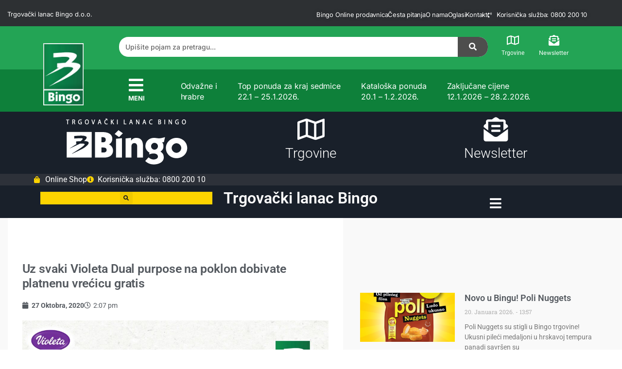

--- FILE ---
content_type: text/html; charset=UTF-8
request_url: https://www.bingotuzla.ba/2020/10/27/uz-svaki-violeta-dual-purpose-na-poklon-dobivate-platnenu-vrecicu-gratis/
body_size: 22040
content:
<!doctype html>
<html lang="bs-BA">
<head>
	<meta charset="UTF-8">
	<meta name="viewport" content="width=device-width, initial-scale=1">
	<link rel="profile" href="https://gmpg.org/xfn/11">
	<meta name='robots' content='index, follow, max-image-preview:large, max-snippet:-1, max-video-preview:-1' />
	<style>img:is([sizes="auto" i], [sizes^="auto," i]) { contain-intrinsic-size: 3000px 1500px }</style>
	
<!-- Google Tag Manager for WordPress by gtm4wp.com -->
<script data-cfasync="false" data-pagespeed-no-defer>
	var gtm4wp_datalayer_name = "dataLayer";
	var dataLayer = dataLayer || [];
</script>
<!-- End Google Tag Manager for WordPress by gtm4wp.com -->
	<!-- This site is optimized with the Yoast SEO plugin v25.6 - https://yoast.com/wordpress/plugins/seo/ -->
	<title>Uz svaki Violeta Dual purpose na poklon dobivate platnenu vrećicu gratis - Najveći trgovački lanac u BiH</title>
	<link rel="canonical" href="https://www.bingotuzla.ba/2020/10/27/uz-svaki-violeta-dual-purpose-na-poklon-dobivate-platnenu-vrecicu-gratis/" />
	<meta property="og:locale" content="bs_BA" />
	<meta property="og:type" content="article" />
	<meta property="og:title" content="Uz svaki Violeta Dual purpose na poklon dobivate platnenu vrećicu gratis - Najveći trgovački lanac u BiH" />
	<meta property="og:url" content="https://www.bingotuzla.ba/2020/10/27/uz-svaki-violeta-dual-purpose-na-poklon-dobivate-platnenu-vrecicu-gratis/" />
	<meta property="og:site_name" content="Najveći trgovački lanac u BiH" />
	<meta property="article:publisher" content="https://www.facebook.com/bingotuzla" />
	<meta property="article:published_time" content="2020-10-27T13:07:17+00:00" />
	<meta property="og:image" content="https://www.bingotuzla.ba/wp-content/uploads/2020/10/FACEBOOK_OBJAVA_BINGO_ECO_PAPIR_GRATIS_FINAL_SCREEN_10_2020-scaled.jpg" />
	<meta property="og:image:width" content="2560" />
	<meta property="og:image:height" content="2560" />
	<meta property="og:image:type" content="image/jpeg" />
	<meta name="author" content="Bingo Tuzla" />
	<meta name="twitter:card" content="summary_large_image" />
	<meta name="twitter:label1" content="Written by" />
	<meta name="twitter:data1" content="Bingo Tuzla" />
	<script type="application/ld+json" class="yoast-schema-graph">{"@context":"https://schema.org","@graph":[{"@type":"Article","@id":"https://www.bingotuzla.ba/2020/10/27/uz-svaki-violeta-dual-purpose-na-poklon-dobivate-platnenu-vrecicu-gratis/#article","isPartOf":{"@id":"https://www.bingotuzla.ba/2020/10/27/uz-svaki-violeta-dual-purpose-na-poklon-dobivate-platnenu-vrecicu-gratis/"},"author":{"name":"Bingo Tuzla","@id":"https://www.bingotuzla.ba/#/schema/person/6a42ac87bffeab710f5c718298808be4"},"headline":"Uz svaki Violeta Dual purpose na poklon dobivate platnenu vrećicu gratis","datePublished":"2020-10-27T13:07:17+00:00","mainEntityOfPage":{"@id":"https://www.bingotuzla.ba/2020/10/27/uz-svaki-violeta-dual-purpose-na-poklon-dobivate-platnenu-vrecicu-gratis/"},"wordCount":14,"publisher":{"@id":"https://www.bingotuzla.ba/#organization"},"image":{"@id":"https://www.bingotuzla.ba/2020/10/27/uz-svaki-violeta-dual-purpose-na-poklon-dobivate-platnenu-vrecicu-gratis/#primaryimage"},"thumbnailUrl":"https://www.bingotuzla.ba/wp-content/uploads/2020/10/FACEBOOK_OBJAVA_BINGO_ECO_PAPIR_GRATIS_FINAL_SCREEN_10_2020-scaled.jpg","articleSection":["Bingo","Super ponude"],"inLanguage":"bs-BA"},{"@type":"WebPage","@id":"https://www.bingotuzla.ba/2020/10/27/uz-svaki-violeta-dual-purpose-na-poklon-dobivate-platnenu-vrecicu-gratis/","url":"https://www.bingotuzla.ba/2020/10/27/uz-svaki-violeta-dual-purpose-na-poklon-dobivate-platnenu-vrecicu-gratis/","name":"Uz svaki Violeta Dual purpose na poklon dobivate platnenu vrećicu gratis - Najveći trgovački lanac u BiH","isPartOf":{"@id":"https://www.bingotuzla.ba/#website"},"primaryImageOfPage":{"@id":"https://www.bingotuzla.ba/2020/10/27/uz-svaki-violeta-dual-purpose-na-poklon-dobivate-platnenu-vrecicu-gratis/#primaryimage"},"image":{"@id":"https://www.bingotuzla.ba/2020/10/27/uz-svaki-violeta-dual-purpose-na-poklon-dobivate-platnenu-vrecicu-gratis/#primaryimage"},"thumbnailUrl":"https://www.bingotuzla.ba/wp-content/uploads/2020/10/FACEBOOK_OBJAVA_BINGO_ECO_PAPIR_GRATIS_FINAL_SCREEN_10_2020-scaled.jpg","datePublished":"2020-10-27T13:07:17+00:00","breadcrumb":{"@id":"https://www.bingotuzla.ba/2020/10/27/uz-svaki-violeta-dual-purpose-na-poklon-dobivate-platnenu-vrecicu-gratis/#breadcrumb"},"inLanguage":"bs-BA","potentialAction":[{"@type":"ReadAction","target":["https://www.bingotuzla.ba/2020/10/27/uz-svaki-violeta-dual-purpose-na-poklon-dobivate-platnenu-vrecicu-gratis/"]}]},{"@type":"ImageObject","inLanguage":"bs-BA","@id":"https://www.bingotuzla.ba/2020/10/27/uz-svaki-violeta-dual-purpose-na-poklon-dobivate-platnenu-vrecicu-gratis/#primaryimage","url":"https://www.bingotuzla.ba/wp-content/uploads/2020/10/FACEBOOK_OBJAVA_BINGO_ECO_PAPIR_GRATIS_FINAL_SCREEN_10_2020-scaled.jpg","contentUrl":"https://www.bingotuzla.ba/wp-content/uploads/2020/10/FACEBOOK_OBJAVA_BINGO_ECO_PAPIR_GRATIS_FINAL_SCREEN_10_2020-scaled.jpg","width":2560,"height":2560},{"@type":"BreadcrumbList","@id":"https://www.bingotuzla.ba/2020/10/27/uz-svaki-violeta-dual-purpose-na-poklon-dobivate-platnenu-vrecicu-gratis/#breadcrumb","itemListElement":[{"@type":"ListItem","position":1,"name":"Početna stranica","item":"https://www.bingotuzla.ba/"},{"@type":"ListItem","position":2,"name":"Uz svaki Violeta Dual purpose na poklon dobivate platnenu vrećicu gratis"}]},{"@type":"WebSite","@id":"https://www.bingotuzla.ba/#website","url":"https://www.bingotuzla.ba/","name":"Najveći trgovački lanac u BH","description":"Kod nas nema Visokih cijena!","publisher":{"@id":"https://www.bingotuzla.ba/#organization"},"potentialAction":[{"@type":"SearchAction","target":{"@type":"EntryPoint","urlTemplate":"https://www.bingotuzla.ba/?s={search_term_string}"},"query-input":{"@type":"PropertyValueSpecification","valueRequired":true,"valueName":"search_term_string"}}],"inLanguage":"bs-BA"},{"@type":"Organization","@id":"https://www.bingotuzla.ba/#organization","name":"Trgovački lanac Bingo","url":"https://www.bingotuzla.ba/","logo":{"@type":"ImageObject","inLanguage":"bs-BA","@id":"https://www.bingotuzla.ba/#/schema/logo/image/","url":"https://www.bingotuzla.ba/wp-content/uploads/2018/06/logo.png","contentUrl":"https://www.bingotuzla.ba/wp-content/uploads/2018/06/logo.png","width":176,"height":43,"caption":"Trgovački lanac Bingo"},"image":{"@id":"https://www.bingotuzla.ba/#/schema/logo/image/"},"sameAs":["https://www.facebook.com/bingotuzla"]},{"@type":"Person","@id":"https://www.bingotuzla.ba/#/schema/person/6a42ac87bffeab710f5c718298808be4","name":"Bingo Tuzla","url":"https://www.bingotuzla.ba/author/administratorbingo/"}]}</script>
	<!-- / Yoast SEO plugin. -->


<link rel="alternate" type="application/rss+xml" title="Najveći trgovački lanac u BiH &raquo; novosti" href="https://www.bingotuzla.ba/feed/" />
<script>
window._wpemojiSettings = {"baseUrl":"https:\/\/s.w.org\/images\/core\/emoji\/15.0.3\/72x72\/","ext":".png","svgUrl":"https:\/\/s.w.org\/images\/core\/emoji\/15.0.3\/svg\/","svgExt":".svg","source":{"concatemoji":"https:\/\/www.bingotuzla.ba\/wp-includes\/js\/wp-emoji-release.min.js?ver=390a5ee64d944ae4fcf5a614dc259550"}};
/*! This file is auto-generated */
!function(i,n){var o,s,e;function c(e){try{var t={supportTests:e,timestamp:(new Date).valueOf()};sessionStorage.setItem(o,JSON.stringify(t))}catch(e){}}function p(e,t,n){e.clearRect(0,0,e.canvas.width,e.canvas.height),e.fillText(t,0,0);var t=new Uint32Array(e.getImageData(0,0,e.canvas.width,e.canvas.height).data),r=(e.clearRect(0,0,e.canvas.width,e.canvas.height),e.fillText(n,0,0),new Uint32Array(e.getImageData(0,0,e.canvas.width,e.canvas.height).data));return t.every(function(e,t){return e===r[t]})}function u(e,t,n){switch(t){case"flag":return n(e,"\ud83c\udff3\ufe0f\u200d\u26a7\ufe0f","\ud83c\udff3\ufe0f\u200b\u26a7\ufe0f")?!1:!n(e,"\ud83c\uddfa\ud83c\uddf3","\ud83c\uddfa\u200b\ud83c\uddf3")&&!n(e,"\ud83c\udff4\udb40\udc67\udb40\udc62\udb40\udc65\udb40\udc6e\udb40\udc67\udb40\udc7f","\ud83c\udff4\u200b\udb40\udc67\u200b\udb40\udc62\u200b\udb40\udc65\u200b\udb40\udc6e\u200b\udb40\udc67\u200b\udb40\udc7f");case"emoji":return!n(e,"\ud83d\udc26\u200d\u2b1b","\ud83d\udc26\u200b\u2b1b")}return!1}function f(e,t,n){var r="undefined"!=typeof WorkerGlobalScope&&self instanceof WorkerGlobalScope?new OffscreenCanvas(300,150):i.createElement("canvas"),a=r.getContext("2d",{willReadFrequently:!0}),o=(a.textBaseline="top",a.font="600 32px Arial",{});return e.forEach(function(e){o[e]=t(a,e,n)}),o}function t(e){var t=i.createElement("script");t.src=e,t.defer=!0,i.head.appendChild(t)}"undefined"!=typeof Promise&&(o="wpEmojiSettingsSupports",s=["flag","emoji"],n.supports={everything:!0,everythingExceptFlag:!0},e=new Promise(function(e){i.addEventListener("DOMContentLoaded",e,{once:!0})}),new Promise(function(t){var n=function(){try{var e=JSON.parse(sessionStorage.getItem(o));if("object"==typeof e&&"number"==typeof e.timestamp&&(new Date).valueOf()<e.timestamp+604800&&"object"==typeof e.supportTests)return e.supportTests}catch(e){}return null}();if(!n){if("undefined"!=typeof Worker&&"undefined"!=typeof OffscreenCanvas&&"undefined"!=typeof URL&&URL.createObjectURL&&"undefined"!=typeof Blob)try{var e="postMessage("+f.toString()+"("+[JSON.stringify(s),u.toString(),p.toString()].join(",")+"));",r=new Blob([e],{type:"text/javascript"}),a=new Worker(URL.createObjectURL(r),{name:"wpTestEmojiSupports"});return void(a.onmessage=function(e){c(n=e.data),a.terminate(),t(n)})}catch(e){}c(n=f(s,u,p))}t(n)}).then(function(e){for(var t in e)n.supports[t]=e[t],n.supports.everything=n.supports.everything&&n.supports[t],"flag"!==t&&(n.supports.everythingExceptFlag=n.supports.everythingExceptFlag&&n.supports[t]);n.supports.everythingExceptFlag=n.supports.everythingExceptFlag&&!n.supports.flag,n.DOMReady=!1,n.readyCallback=function(){n.DOMReady=!0}}).then(function(){return e}).then(function(){var e;n.supports.everything||(n.readyCallback(),(e=n.source||{}).concatemoji?t(e.concatemoji):e.wpemoji&&e.twemoji&&(t(e.twemoji),t(e.wpemoji)))}))}((window,document),window._wpemojiSettings);
</script>
<style id='wp-emoji-styles-inline-css'>

	img.wp-smiley, img.emoji {
		display: inline !important;
		border: none !important;
		box-shadow: none !important;
		height: 1em !important;
		width: 1em !important;
		margin: 0 0.07em !important;
		vertical-align: -0.1em !important;
		background: none !important;
		padding: 0 !important;
	}
</style>
<link rel='stylesheet' id='wp-block-library-css' href='https://www.bingotuzla.ba/wp-includes/css/dist/block-library/style.min.css?ver=390a5ee64d944ae4fcf5a614dc259550' media='all' />
<style id='global-styles-inline-css'>
:root{--wp--preset--aspect-ratio--square: 1;--wp--preset--aspect-ratio--4-3: 4/3;--wp--preset--aspect-ratio--3-4: 3/4;--wp--preset--aspect-ratio--3-2: 3/2;--wp--preset--aspect-ratio--2-3: 2/3;--wp--preset--aspect-ratio--16-9: 16/9;--wp--preset--aspect-ratio--9-16: 9/16;--wp--preset--color--black: #000000;--wp--preset--color--cyan-bluish-gray: #abb8c3;--wp--preset--color--white: #ffffff;--wp--preset--color--pale-pink: #f78da7;--wp--preset--color--vivid-red: #cf2e2e;--wp--preset--color--luminous-vivid-orange: #ff6900;--wp--preset--color--luminous-vivid-amber: #fcb900;--wp--preset--color--light-green-cyan: #7bdcb5;--wp--preset--color--vivid-green-cyan: #00d084;--wp--preset--color--pale-cyan-blue: #8ed1fc;--wp--preset--color--vivid-cyan-blue: #0693e3;--wp--preset--color--vivid-purple: #9b51e0;--wp--preset--gradient--vivid-cyan-blue-to-vivid-purple: linear-gradient(135deg,rgba(6,147,227,1) 0%,rgb(155,81,224) 100%);--wp--preset--gradient--light-green-cyan-to-vivid-green-cyan: linear-gradient(135deg,rgb(122,220,180) 0%,rgb(0,208,130) 100%);--wp--preset--gradient--luminous-vivid-amber-to-luminous-vivid-orange: linear-gradient(135deg,rgba(252,185,0,1) 0%,rgba(255,105,0,1) 100%);--wp--preset--gradient--luminous-vivid-orange-to-vivid-red: linear-gradient(135deg,rgba(255,105,0,1) 0%,rgb(207,46,46) 100%);--wp--preset--gradient--very-light-gray-to-cyan-bluish-gray: linear-gradient(135deg,rgb(238,238,238) 0%,rgb(169,184,195) 100%);--wp--preset--gradient--cool-to-warm-spectrum: linear-gradient(135deg,rgb(74,234,220) 0%,rgb(151,120,209) 20%,rgb(207,42,186) 40%,rgb(238,44,130) 60%,rgb(251,105,98) 80%,rgb(254,248,76) 100%);--wp--preset--gradient--blush-light-purple: linear-gradient(135deg,rgb(255,206,236) 0%,rgb(152,150,240) 100%);--wp--preset--gradient--blush-bordeaux: linear-gradient(135deg,rgb(254,205,165) 0%,rgb(254,45,45) 50%,rgb(107,0,62) 100%);--wp--preset--gradient--luminous-dusk: linear-gradient(135deg,rgb(255,203,112) 0%,rgb(199,81,192) 50%,rgb(65,88,208) 100%);--wp--preset--gradient--pale-ocean: linear-gradient(135deg,rgb(255,245,203) 0%,rgb(182,227,212) 50%,rgb(51,167,181) 100%);--wp--preset--gradient--electric-grass: linear-gradient(135deg,rgb(202,248,128) 0%,rgb(113,206,126) 100%);--wp--preset--gradient--midnight: linear-gradient(135deg,rgb(2,3,129) 0%,rgb(40,116,252) 100%);--wp--preset--font-size--small: 13px;--wp--preset--font-size--medium: 20px;--wp--preset--font-size--large: 36px;--wp--preset--font-size--x-large: 42px;--wp--preset--spacing--20: 0.44rem;--wp--preset--spacing--30: 0.67rem;--wp--preset--spacing--40: 1rem;--wp--preset--spacing--50: 1.5rem;--wp--preset--spacing--60: 2.25rem;--wp--preset--spacing--70: 3.38rem;--wp--preset--spacing--80: 5.06rem;--wp--preset--shadow--natural: 6px 6px 9px rgba(0, 0, 0, 0.2);--wp--preset--shadow--deep: 12px 12px 50px rgba(0, 0, 0, 0.4);--wp--preset--shadow--sharp: 6px 6px 0px rgba(0, 0, 0, 0.2);--wp--preset--shadow--outlined: 6px 6px 0px -3px rgba(255, 255, 255, 1), 6px 6px rgba(0, 0, 0, 1);--wp--preset--shadow--crisp: 6px 6px 0px rgba(0, 0, 0, 1);}:root { --wp--style--global--content-size: 800px;--wp--style--global--wide-size: 1200px; }:where(body) { margin: 0; }.wp-site-blocks > .alignleft { float: left; margin-right: 2em; }.wp-site-blocks > .alignright { float: right; margin-left: 2em; }.wp-site-blocks > .aligncenter { justify-content: center; margin-left: auto; margin-right: auto; }:where(.wp-site-blocks) > * { margin-block-start: 24px; margin-block-end: 0; }:where(.wp-site-blocks) > :first-child { margin-block-start: 0; }:where(.wp-site-blocks) > :last-child { margin-block-end: 0; }:root { --wp--style--block-gap: 24px; }:root :where(.is-layout-flow) > :first-child{margin-block-start: 0;}:root :where(.is-layout-flow) > :last-child{margin-block-end: 0;}:root :where(.is-layout-flow) > *{margin-block-start: 24px;margin-block-end: 0;}:root :where(.is-layout-constrained) > :first-child{margin-block-start: 0;}:root :where(.is-layout-constrained) > :last-child{margin-block-end: 0;}:root :where(.is-layout-constrained) > *{margin-block-start: 24px;margin-block-end: 0;}:root :where(.is-layout-flex){gap: 24px;}:root :where(.is-layout-grid){gap: 24px;}.is-layout-flow > .alignleft{float: left;margin-inline-start: 0;margin-inline-end: 2em;}.is-layout-flow > .alignright{float: right;margin-inline-start: 2em;margin-inline-end: 0;}.is-layout-flow > .aligncenter{margin-left: auto !important;margin-right: auto !important;}.is-layout-constrained > .alignleft{float: left;margin-inline-start: 0;margin-inline-end: 2em;}.is-layout-constrained > .alignright{float: right;margin-inline-start: 2em;margin-inline-end: 0;}.is-layout-constrained > .aligncenter{margin-left: auto !important;margin-right: auto !important;}.is-layout-constrained > :where(:not(.alignleft):not(.alignright):not(.alignfull)){max-width: var(--wp--style--global--content-size);margin-left: auto !important;margin-right: auto !important;}.is-layout-constrained > .alignwide{max-width: var(--wp--style--global--wide-size);}body .is-layout-flex{display: flex;}.is-layout-flex{flex-wrap: wrap;align-items: center;}.is-layout-flex > :is(*, div){margin: 0;}body .is-layout-grid{display: grid;}.is-layout-grid > :is(*, div){margin: 0;}body{padding-top: 0px;padding-right: 0px;padding-bottom: 0px;padding-left: 0px;}a:where(:not(.wp-element-button)){text-decoration: underline;}:root :where(.wp-element-button, .wp-block-button__link){background-color: #32373c;border-width: 0;color: #fff;font-family: inherit;font-size: inherit;line-height: inherit;padding: calc(0.667em + 2px) calc(1.333em + 2px);text-decoration: none;}.has-black-color{color: var(--wp--preset--color--black) !important;}.has-cyan-bluish-gray-color{color: var(--wp--preset--color--cyan-bluish-gray) !important;}.has-white-color{color: var(--wp--preset--color--white) !important;}.has-pale-pink-color{color: var(--wp--preset--color--pale-pink) !important;}.has-vivid-red-color{color: var(--wp--preset--color--vivid-red) !important;}.has-luminous-vivid-orange-color{color: var(--wp--preset--color--luminous-vivid-orange) !important;}.has-luminous-vivid-amber-color{color: var(--wp--preset--color--luminous-vivid-amber) !important;}.has-light-green-cyan-color{color: var(--wp--preset--color--light-green-cyan) !important;}.has-vivid-green-cyan-color{color: var(--wp--preset--color--vivid-green-cyan) !important;}.has-pale-cyan-blue-color{color: var(--wp--preset--color--pale-cyan-blue) !important;}.has-vivid-cyan-blue-color{color: var(--wp--preset--color--vivid-cyan-blue) !important;}.has-vivid-purple-color{color: var(--wp--preset--color--vivid-purple) !important;}.has-black-background-color{background-color: var(--wp--preset--color--black) !important;}.has-cyan-bluish-gray-background-color{background-color: var(--wp--preset--color--cyan-bluish-gray) !important;}.has-white-background-color{background-color: var(--wp--preset--color--white) !important;}.has-pale-pink-background-color{background-color: var(--wp--preset--color--pale-pink) !important;}.has-vivid-red-background-color{background-color: var(--wp--preset--color--vivid-red) !important;}.has-luminous-vivid-orange-background-color{background-color: var(--wp--preset--color--luminous-vivid-orange) !important;}.has-luminous-vivid-amber-background-color{background-color: var(--wp--preset--color--luminous-vivid-amber) !important;}.has-light-green-cyan-background-color{background-color: var(--wp--preset--color--light-green-cyan) !important;}.has-vivid-green-cyan-background-color{background-color: var(--wp--preset--color--vivid-green-cyan) !important;}.has-pale-cyan-blue-background-color{background-color: var(--wp--preset--color--pale-cyan-blue) !important;}.has-vivid-cyan-blue-background-color{background-color: var(--wp--preset--color--vivid-cyan-blue) !important;}.has-vivid-purple-background-color{background-color: var(--wp--preset--color--vivid-purple) !important;}.has-black-border-color{border-color: var(--wp--preset--color--black) !important;}.has-cyan-bluish-gray-border-color{border-color: var(--wp--preset--color--cyan-bluish-gray) !important;}.has-white-border-color{border-color: var(--wp--preset--color--white) !important;}.has-pale-pink-border-color{border-color: var(--wp--preset--color--pale-pink) !important;}.has-vivid-red-border-color{border-color: var(--wp--preset--color--vivid-red) !important;}.has-luminous-vivid-orange-border-color{border-color: var(--wp--preset--color--luminous-vivid-orange) !important;}.has-luminous-vivid-amber-border-color{border-color: var(--wp--preset--color--luminous-vivid-amber) !important;}.has-light-green-cyan-border-color{border-color: var(--wp--preset--color--light-green-cyan) !important;}.has-vivid-green-cyan-border-color{border-color: var(--wp--preset--color--vivid-green-cyan) !important;}.has-pale-cyan-blue-border-color{border-color: var(--wp--preset--color--pale-cyan-blue) !important;}.has-vivid-cyan-blue-border-color{border-color: var(--wp--preset--color--vivid-cyan-blue) !important;}.has-vivid-purple-border-color{border-color: var(--wp--preset--color--vivid-purple) !important;}.has-vivid-cyan-blue-to-vivid-purple-gradient-background{background: var(--wp--preset--gradient--vivid-cyan-blue-to-vivid-purple) !important;}.has-light-green-cyan-to-vivid-green-cyan-gradient-background{background: var(--wp--preset--gradient--light-green-cyan-to-vivid-green-cyan) !important;}.has-luminous-vivid-amber-to-luminous-vivid-orange-gradient-background{background: var(--wp--preset--gradient--luminous-vivid-amber-to-luminous-vivid-orange) !important;}.has-luminous-vivid-orange-to-vivid-red-gradient-background{background: var(--wp--preset--gradient--luminous-vivid-orange-to-vivid-red) !important;}.has-very-light-gray-to-cyan-bluish-gray-gradient-background{background: var(--wp--preset--gradient--very-light-gray-to-cyan-bluish-gray) !important;}.has-cool-to-warm-spectrum-gradient-background{background: var(--wp--preset--gradient--cool-to-warm-spectrum) !important;}.has-blush-light-purple-gradient-background{background: var(--wp--preset--gradient--blush-light-purple) !important;}.has-blush-bordeaux-gradient-background{background: var(--wp--preset--gradient--blush-bordeaux) !important;}.has-luminous-dusk-gradient-background{background: var(--wp--preset--gradient--luminous-dusk) !important;}.has-pale-ocean-gradient-background{background: var(--wp--preset--gradient--pale-ocean) !important;}.has-electric-grass-gradient-background{background: var(--wp--preset--gradient--electric-grass) !important;}.has-midnight-gradient-background{background: var(--wp--preset--gradient--midnight) !important;}.has-small-font-size{font-size: var(--wp--preset--font-size--small) !important;}.has-medium-font-size{font-size: var(--wp--preset--font-size--medium) !important;}.has-large-font-size{font-size: var(--wp--preset--font-size--large) !important;}.has-x-large-font-size{font-size: var(--wp--preset--font-size--x-large) !important;}
:root :where(.wp-block-pullquote){font-size: 1.5em;line-height: 1.6;}
</style>
<link rel='stylesheet' id='contact-form-7-css' href='https://www.bingotuzla.ba/wp-content/plugins/contact-form-7/includes/css/styles.css?ver=6.1.1' media='all' />
<link rel='stylesheet' id='email-subscribers-css' href='https://www.bingotuzla.ba/wp-content/plugins/email-subscribers/lite/public/css/email-subscribers-public.css?ver=5.9.4' media='all' />
<link rel='stylesheet' id='woocommerce-layout-css' href='https://www.bingotuzla.ba/wp-content/plugins/woocommerce/assets/css/woocommerce-layout.css?ver=10.0.5' media='all' />
<link rel='stylesheet' id='woocommerce-smallscreen-css' href='https://www.bingotuzla.ba/wp-content/plugins/woocommerce/assets/css/woocommerce-smallscreen.css?ver=10.0.5' media='only screen and (max-width: 768px)' />
<link rel='stylesheet' id='woocommerce-general-css' href='https://www.bingotuzla.ba/wp-content/plugins/woocommerce/assets/css/woocommerce.css?ver=10.0.5' media='all' />
<style id='woocommerce-inline-inline-css'>
.woocommerce form .form-row .required { visibility: visible; }
</style>
<link rel='stylesheet' id='ywctm-frontend-css' href='https://www.bingotuzla.ba/wp-content/plugins/yith-woocommerce-catalog-mode/assets/css/frontend.min.css?ver=2.47.0' media='all' />
<style id='ywctm-frontend-inline-css'>
form.cart button.single_add_to_cart_button, .ppc-button-wrapper, .wc-ppcp-paylater-msg__container, form.cart .quantity, .widget.woocommerce.widget_shopping_cart{display: none !important}
</style>
<link rel='stylesheet' id='brands-styles-css' href='https://www.bingotuzla.ba/wp-content/plugins/woocommerce/assets/css/brands.css?ver=10.0.5' media='all' />
<link rel='stylesheet' id='hello-elementor-css' href='https://www.bingotuzla.ba/wp-content/themes/hello-elementor/style.min.css?ver=3.3.0' media='all' />
<link rel='stylesheet' id='hello-elementor-theme-style-css' href='https://www.bingotuzla.ba/wp-content/themes/hello-elementor/theme.min.css?ver=3.3.0' media='all' />
<link rel='stylesheet' id='hello-elementor-header-footer-css' href='https://www.bingotuzla.ba/wp-content/themes/hello-elementor/header-footer.min.css?ver=3.3.0' media='all' />
<link rel='stylesheet' id='elementor-frontend-css' href='https://www.bingotuzla.ba/wp-content/uploads/elementor/css/custom-frontend.min.css?ver=1767020414' media='all' />
<link rel='stylesheet' id='widget-icon-list-css' href='https://www.bingotuzla.ba/wp-content/uploads/elementor/css/custom-widget-icon-list.min.css?ver=1767020414' media='all' />
<link rel='stylesheet' id='e-sticky-css' href='https://www.bingotuzla.ba/wp-content/plugins/elementor-pro/assets/css/modules/sticky.min.css?ver=3.28.2' media='all' />
<link rel='stylesheet' id='widget-image-css' href='https://www.bingotuzla.ba/wp-content/plugins/elementor/assets/css/widget-image.min.css?ver=3.32.2' media='all' />
<link rel='stylesheet' id='widget-search-form-css' href='https://www.bingotuzla.ba/wp-content/plugins/elementor-pro/assets/css/widget-search-form.min.css?ver=3.28.2' media='all' />
<link rel='stylesheet' id='elementor-icons-shared-0-css' href='https://www.bingotuzla.ba/wp-content/plugins/elementor/assets/lib/font-awesome/css/fontawesome.min.css?ver=5.15.3' media='all' />
<link rel='stylesheet' id='elementor-icons-fa-solid-css' href='https://www.bingotuzla.ba/wp-content/plugins/elementor/assets/lib/font-awesome/css/solid.min.css?ver=5.15.3' media='all' />
<link rel='stylesheet' id='widget-icon-box-css' href='https://www.bingotuzla.ba/wp-content/uploads/elementor/css/custom-widget-icon-box.min.css?ver=1767020414' media='all' />
<link rel='stylesheet' id='widget-heading-css' href='https://www.bingotuzla.ba/wp-content/plugins/elementor/assets/css/widget-heading.min.css?ver=3.32.2' media='all' />
<link rel='stylesheet' id='widget-nav-menu-css' href='https://www.bingotuzla.ba/wp-content/uploads/elementor/css/custom-pro-widget-nav-menu.min.css?ver=1767020414' media='all' />
<link rel='stylesheet' id='widget-social-icons-css' href='https://www.bingotuzla.ba/wp-content/plugins/elementor/assets/css/widget-social-icons.min.css?ver=3.32.2' media='all' />
<link rel='stylesheet' id='e-apple-webkit-css' href='https://www.bingotuzla.ba/wp-content/uploads/elementor/css/custom-apple-webkit.min.css?ver=1767020414' media='all' />
<link rel='stylesheet' id='widget-post-info-css' href='https://www.bingotuzla.ba/wp-content/plugins/elementor-pro/assets/css/widget-post-info.min.css?ver=3.28.2' media='all' />
<link rel='stylesheet' id='elementor-icons-fa-regular-css' href='https://www.bingotuzla.ba/wp-content/plugins/elementor/assets/lib/font-awesome/css/regular.min.css?ver=5.15.3' media='all' />
<link rel='stylesheet' id='widget-posts-css' href='https://www.bingotuzla.ba/wp-content/plugins/elementor-pro/assets/css/widget-posts.min.css?ver=3.28.2' media='all' />
<link rel='stylesheet' id='e-motion-fx-css' href='https://www.bingotuzla.ba/wp-content/plugins/elementor-pro/assets/css/modules/motion-fx.min.css?ver=3.28.2' media='all' />
<link rel='stylesheet' id='swiper-css' href='https://www.bingotuzla.ba/wp-content/plugins/elementor/assets/lib/swiper/v8/css/swiper.min.css?ver=8.4.5' media='all' />
<link rel='stylesheet' id='e-swiper-css' href='https://www.bingotuzla.ba/wp-content/plugins/elementor/assets/css/conditionals/e-swiper.min.css?ver=3.32.2' media='all' />
<link rel='stylesheet' id='e-popup-css' href='https://www.bingotuzla.ba/wp-content/plugins/elementor-pro/assets/css/conditionals/popup.min.css?ver=3.28.2' media='all' />
<link rel='stylesheet' id='e-animation-slideInLeft-css' href='https://www.bingotuzla.ba/wp-content/plugins/elementor/assets/lib/animations/styles/slideInLeft.min.css?ver=3.32.2' media='all' />
<link rel='stylesheet' id='elementor-icons-css' href='https://www.bingotuzla.ba/wp-content/plugins/elementor/assets/lib/eicons/css/elementor-icons.min.css?ver=5.44.0' media='all' />
<link rel='stylesheet' id='elementor-post-28404-css' href='https://www.bingotuzla.ba/wp-content/uploads/elementor/css/post-28404.css?ver=1767020412' media='all' />
<link rel='stylesheet' id='uael-frontend-css' href='https://www.bingotuzla.ba/wp-content/plugins/ultimate-elementor/assets/min-css/uael-frontend.min.css?ver=1.40.4' media='all' />
<link rel='stylesheet' id='uael-teammember-social-icons-css' href='https://www.bingotuzla.ba/wp-content/plugins/elementor/assets/css/widget-social-icons.min.css?ver=3.24.0' media='all' />
<link rel='stylesheet' id='uael-social-share-icons-brands-css' href='https://www.bingotuzla.ba/wp-content/plugins/elementor/assets/lib/font-awesome/css/brands.css?ver=5.15.3' media='all' />
<link rel='stylesheet' id='uael-social-share-icons-fontawesome-css' href='https://www.bingotuzla.ba/wp-content/plugins/elementor/assets/lib/font-awesome/css/fontawesome.css?ver=5.15.3' media='all' />
<link rel='stylesheet' id='uael-nav-menu-icons-css' href='https://www.bingotuzla.ba/wp-content/plugins/elementor/assets/lib/font-awesome/css/solid.css?ver=5.15.3' media='all' />
<link rel='stylesheet' id='font-awesome-5-all-css' href='https://www.bingotuzla.ba/wp-content/plugins/elementor/assets/lib/font-awesome/css/all.min.css?ver=3.32.2' media='all' />
<link rel='stylesheet' id='font-awesome-4-shim-css' href='https://www.bingotuzla.ba/wp-content/plugins/elementor/assets/lib/font-awesome/css/v4-shims.min.css?ver=3.32.2' media='all' />
<link rel='stylesheet' id='elementor-post-33978-css' href='https://www.bingotuzla.ba/wp-content/uploads/elementor/css/post-33978.css?ver=1767020413' media='all' />
<link rel='stylesheet' id='elementor-post-34068-css' href='https://www.bingotuzla.ba/wp-content/uploads/elementor/css/post-34068.css?ver=1767020413' media='all' />
<link rel='stylesheet' id='elementor-post-34032-css' href='https://www.bingotuzla.ba/wp-content/uploads/elementor/css/post-34032.css?ver=1767020455' media='all' />
<link rel='stylesheet' id='elementor-post-33059-css' href='https://www.bingotuzla.ba/wp-content/uploads/elementor/css/post-33059.css?ver=1767020413' media='all' />
<link rel='stylesheet' id='elementor-post-30508-css' href='https://www.bingotuzla.ba/wp-content/uploads/elementor/css/post-30508.css?ver=1767020413' media='all' />
<link rel='stylesheet' id='elementor-gf-local-roboto-css' href='https://www.bingotuzla.ba/wp-content/uploads/elementor/google-fonts/css/roboto.css?ver=1743669049' media='all' />
<link rel='stylesheet' id='elementor-gf-local-robotoslab-css' href='https://www.bingotuzla.ba/wp-content/uploads/elementor/google-fonts/css/robotoslab.css?ver=1743669055' media='all' />
<link rel='stylesheet' id='elementor-gf-local-lato-css' href='https://www.bingotuzla.ba/wp-content/uploads/elementor/google-fonts/css/lato.css?ver=1743668987' media='all' />
<link rel='stylesheet' id='elementor-gf-local-inter-css' href='https://www.bingotuzla.ba/wp-content/uploads/elementor/google-fonts/css/inter.css?ver=1743669066' media='all' />
<link rel='stylesheet' id='elementor-gf-local-robotocondensed-css' href='https://www.bingotuzla.ba/wp-content/uploads/elementor/google-fonts/css/robotocondensed.css?ver=1743669016' media='all' />
<link rel='stylesheet' id='elementor-gf-local-averagesans-css' href='https://www.bingotuzla.ba/wp-content/uploads/elementor/google-fonts/css/averagesans.css?ver=1743669016' media='all' />
<link rel='stylesheet' id='elementor-icons-fa-brands-css' href='https://www.bingotuzla.ba/wp-content/plugins/elementor/assets/lib/font-awesome/css/brands.min.css?ver=5.15.3' media='all' />
<script src="https://www.bingotuzla.ba/wp-includes/js/jquery/jquery.min.js?ver=3.7.1" id="jquery-core-js"></script>
<script src="https://www.bingotuzla.ba/wp-includes/js/jquery/jquery-migrate.min.js?ver=3.4.1" id="jquery-migrate-js"></script>
<script src="https://www.bingotuzla.ba/wp-content/plugins/woocommerce/assets/js/jquery-blockui/jquery.blockUI.min.js?ver=2.7.0-wc.10.0.5" id="jquery-blockui-js" defer data-wp-strategy="defer"></script>
<script id="wc-add-to-cart-js-extra">
var wc_add_to_cart_params = {"ajax_url":"\/wp-admin\/admin-ajax.php","wc_ajax_url":"\/?wc-ajax=%%endpoint%%","i18n_view_cart":"Vidi korpu","cart_url":"https:\/\/www.bingotuzla.ba\/korpa\/","is_cart":"","cart_redirect_after_add":"no"};
</script>
<script src="https://www.bingotuzla.ba/wp-content/plugins/woocommerce/assets/js/frontend/add-to-cart.min.js?ver=10.0.5" id="wc-add-to-cart-js" defer data-wp-strategy="defer"></script>
<script src="https://www.bingotuzla.ba/wp-content/plugins/woocommerce/assets/js/js-cookie/js.cookie.min.js?ver=2.1.4-wc.10.0.5" id="js-cookie-js" defer data-wp-strategy="defer"></script>
<script id="woocommerce-js-extra">
var woocommerce_params = {"ajax_url":"\/wp-admin\/admin-ajax.php","wc_ajax_url":"\/?wc-ajax=%%endpoint%%","i18n_password_show":"Show password","i18n_password_hide":"Hide password"};
</script>
<script src="https://www.bingotuzla.ba/wp-content/plugins/woocommerce/assets/js/frontend/woocommerce.min.js?ver=10.0.5" id="woocommerce-js" defer data-wp-strategy="defer"></script>
<script src="https://www.bingotuzla.ba/wp-content/plugins/elementor/assets/lib/font-awesome/js/v4-shims.min.js?ver=3.32.2" id="font-awesome-4-shim-js"></script>
<link rel="https://api.w.org/" href="https://www.bingotuzla.ba/wp-json/" /><link rel="alternate" title="JSON" type="application/json" href="https://www.bingotuzla.ba/wp-json/wp/v2/posts/39153" /><link rel="EditURI" type="application/rsd+xml" title="RSD" href="https://www.bingotuzla.ba/xmlrpc.php?rsd" />

<link rel='shortlink' href='https://www.bingotuzla.ba/?p=39153' />
<link rel="alternate" title="oEmbed (JSON)" type="application/json+oembed" href="https://www.bingotuzla.ba/wp-json/oembed/1.0/embed?url=https%3A%2F%2Fwww.bingotuzla.ba%2F2020%2F10%2F27%2Fuz-svaki-violeta-dual-purpose-na-poklon-dobivate-platnenu-vrecicu-gratis%2F" />
<link rel="alternate" title="oEmbed (XML)" type="text/xml+oembed" href="https://www.bingotuzla.ba/wp-json/oembed/1.0/embed?url=https%3A%2F%2Fwww.bingotuzla.ba%2F2020%2F10%2F27%2Fuz-svaki-violeta-dual-purpose-na-poklon-dobivate-platnenu-vrecicu-gratis%2F&#038;format=xml" />

		<!-- GA Google Analytics @ https://m0n.co/ga -->
		<script async src="https://www.googletagmanager.com/gtag/js?id=G-KF0QRZYBES"></script>
		<script>
			window.dataLayer = window.dataLayer || [];
			function gtag(){dataLayer.push(arguments);}
			gtag('js', new Date());
			gtag('config', 'G-KF0QRZYBES');
		</script>

	
<!-- Google Tag Manager for WordPress by gtm4wp.com -->
<!-- GTM Container placement set to automatic -->
<script data-cfasync="false" data-pagespeed-no-defer>
	var dataLayer_content = {"pagePostType":"post","pagePostType2":"single-post","pageCategory":["bingo","super-ponude"],"pagePostAuthor":"Bingo Tuzla"};
	dataLayer.push( dataLayer_content );
</script>
<script data-cfasync="false" data-pagespeed-no-defer>
(function(w,d,s,l,i){w[l]=w[l]||[];w[l].push({'gtm.start':
new Date().getTime(),event:'gtm.js'});var f=d.getElementsByTagName(s)[0],
j=d.createElement(s),dl=l!='dataLayer'?'&l='+l:'';j.async=true;j.src=
'//www.googletagmanager.com/gtm.js?id='+i+dl;f.parentNode.insertBefore(j,f);
})(window,document,'script','dataLayer','GTM-TQJ9PXM');
</script>
<!-- End Google Tag Manager for WordPress by gtm4wp.com -->	<noscript><style>.woocommerce-product-gallery{ opacity: 1 !important; }</style></noscript>
	<meta name="generator" content="Elementor 3.32.2; features: additional_custom_breakpoints; settings: css_print_method-external, google_font-enabled, font_display-auto">
			<style>
				.e-con.e-parent:nth-of-type(n+4):not(.e-lazyloaded):not(.e-no-lazyload),
				.e-con.e-parent:nth-of-type(n+4):not(.e-lazyloaded):not(.e-no-lazyload) * {
					background-image: none !important;
				}
				@media screen and (max-height: 1024px) {
					.e-con.e-parent:nth-of-type(n+3):not(.e-lazyloaded):not(.e-no-lazyload),
					.e-con.e-parent:nth-of-type(n+3):not(.e-lazyloaded):not(.e-no-lazyload) * {
						background-image: none !important;
					}
				}
				@media screen and (max-height: 640px) {
					.e-con.e-parent:nth-of-type(n+2):not(.e-lazyloaded):not(.e-no-lazyload),
					.e-con.e-parent:nth-of-type(n+2):not(.e-lazyloaded):not(.e-no-lazyload) * {
						background-image: none !important;
					}
				}
			</style>
			</head>
<body data-rsssl=1 class="post-template-default single single-post postid-39153 single-format-standard wp-embed-responsive theme-hello-elementor woocommerce-no-js theme-default elementor-default elementor-template-full-width elementor-kit-28404 elementor-page-34032">


<!-- GTM Container placement set to automatic -->
<!-- Google Tag Manager (noscript) -->
				<noscript><iframe src="https://www.googletagmanager.com/ns.html?id=GTM-TQJ9PXM" height="0" width="0" style="display:none;visibility:hidden" aria-hidden="true"></iframe></noscript>
<!-- End Google Tag Manager (noscript) -->
<a class="skip-link screen-reader-text" href="#content">Skip to content</a>

		<div data-elementor-type="header" data-elementor-id="33978" class="elementor elementor-33978 elementor-location-header" data-elementor-post-type="elementor_library">
					<section class="elementor-section elementor-top-section elementor-element elementor-element-5abeabd elementor-hidden-mobile elementor-hidden-tablet elementor-section-boxed elementor-section-height-default elementor-section-height-default" data-id="5abeabd" data-element_type="section" data-settings="{&quot;background_background&quot;:&quot;classic&quot;}">
						<div class="elementor-container elementor-column-gap-default">
					<div class="elementor-column elementor-col-33 elementor-top-column elementor-element elementor-element-4535e84" data-id="4535e84" data-element_type="column">
			<div class="elementor-widget-wrap elementor-element-populated">
						<div class="elementor-element elementor-element-c60adbb elementor-icon-list--layout-inline elementor-hidden-phone elementor-widget-tablet__width-initial elementor-list-item-link-full_width elementor-widget elementor-widget-icon-list" data-id="c60adbb" data-element_type="widget" data-widget_type="icon-list.default">
				<div class="elementor-widget-container">
							<ul class="elementor-icon-list-items elementor-inline-items">
							<li class="elementor-icon-list-item elementor-inline-item">
											<a href="https://www.bingotuzla.ba/">

											<span class="elementor-icon-list-text">Trgovački lanac Bingo d.o.o.</span>
											</a>
									</li>
						</ul>
						</div>
				</div>
					</div>
		</div>
				<div class="elementor-column elementor-col-33 elementor-top-column elementor-element elementor-element-06b8d70" data-id="06b8d70" data-element_type="column" data-settings="{&quot;background_background&quot;:&quot;classic&quot;}">
			<div class="elementor-widget-wrap">
							</div>
		</div>
				<div class="elementor-column elementor-col-33 elementor-top-column elementor-element elementor-element-25d3f0e" data-id="25d3f0e" data-element_type="column">
			<div class="elementor-widget-wrap elementor-element-populated">
						<div class="elementor-element elementor-element-82597c8 elementor-icon-list--layout-inline elementor-hidden-phone elementor-align-right elementor-tablet-align-left elementor-widget-tablet__width-initial elementor-list-item-link-full_width elementor-widget elementor-widget-icon-list" data-id="82597c8" data-element_type="widget" data-widget_type="icon-list.default">
				<div class="elementor-widget-container">
							<ul class="elementor-icon-list-items elementor-inline-items">
							<li class="elementor-icon-list-item elementor-inline-item">
											<a href="https://onlineshop.ba/" target="_blank">

											<span class="elementor-icon-list-text">Bingo Online prodavnica</span>
											</a>
									</li>
								<li class="elementor-icon-list-item elementor-inline-item">
											<a href="https://www.bingotuzla.ba/cesta-pitanja/">

											<span class="elementor-icon-list-text">Česta pitanja</span>
											</a>
									</li>
								<li class="elementor-icon-list-item elementor-inline-item">
											<a href="https://www.bingotuzla.ba/trgovacki-lanac-bingo-d-o-o/">

											<span class="elementor-icon-list-text">O nama</span>
											</a>
									</li>
								<li class="elementor-icon-list-item elementor-inline-item">
											<a href="https://www.bingotuzla.ba/bingooglasi/">

											<span class="elementor-icon-list-text">Oglasi</span>
											</a>
									</li>
								<li class="elementor-icon-list-item elementor-inline-item">
											<a href="https://www.bingotuzla.ba/kontakt-obrazac/">

											<span class="elementor-icon-list-text">Kontakt</span>
											</a>
									</li>
								<li class="elementor-icon-list-item elementor-inline-item">
											<a href="tel:0800%20200%2010">

												<span class="elementor-icon-list-icon">
							<i aria-hidden="true" class="fas fa-phone-volume"></i>						</span>
										<span class="elementor-icon-list-text">Korisnička služba:  0800 200 10</span>
											</a>
									</li>
						</ul>
						</div>
				</div>
					</div>
		</div>
					</div>
		</section>
				<section class="elementor-section elementor-top-section elementor-element elementor-element-e897dd1 elementor-hidden-mobile elementor-hidden-tablet elementor-section-boxed elementor-section-height-default elementor-section-height-default" data-id="e897dd1" data-element_type="section" data-settings="{&quot;background_background&quot;:&quot;classic&quot;}">
						<div class="elementor-container elementor-column-gap-no">
					<div class="elementor-column elementor-col-33 elementor-top-column elementor-element elementor-element-cc8fa75" data-id="cc8fa75" data-element_type="column">
			<div class="elementor-widget-wrap elementor-element-populated">
						<div class="elementor-element elementor-element-437f62c elementor-widget elementor-widget-image" data-id="437f62c" data-element_type="widget" data-settings="{&quot;sticky&quot;:&quot;top&quot;,&quot;sticky_on&quot;:[&quot;desktop&quot;,&quot;laptop&quot;,&quot;tablet&quot;,&quot;mobile&quot;],&quot;sticky_offset&quot;:0,&quot;sticky_effects_offset&quot;:0,&quot;sticky_anchor_link_offset&quot;:0}" data-widget_type="image.default">
				<div class="elementor-widget-container">
																<a href="https://www.bingotuzla.ba/">
							<img width="185" height="284" src="https://www.bingotuzla.ba/wp-content/uploads/2020/05/kocka-bingo-copy.jpg" class="attachment-large size-large wp-image-30794" alt="" />								</a>
															</div>
				</div>
					</div>
		</div>
				<div class="elementor-column elementor-col-33 elementor-top-column elementor-element elementor-element-f4a170f" data-id="f4a170f" data-element_type="column">
			<div class="elementor-widget-wrap elementor-element-populated">
						<div class="elementor-element elementor-element-1e9fa55 elementor-search-form--skin-classic elementor-search-form--button-type-icon elementor-search-form--icon-search elementor-widget elementor-widget-search-form" data-id="1e9fa55" data-element_type="widget" data-settings="{&quot;skin&quot;:&quot;classic&quot;}" data-widget_type="search-form.default">
				<div class="elementor-widget-container">
							<search role="search">
			<form class="elementor-search-form" action="https://www.bingotuzla.ba" method="get">
												<div class="elementor-search-form__container">
					<label class="elementor-screen-only" for="elementor-search-form-1e9fa55">Search</label>

					
					<input id="elementor-search-form-1e9fa55" placeholder="Upišite pojam za pretragu..." class="elementor-search-form__input" type="search" name="s" value="">
					
											<button class="elementor-search-form__submit" type="submit" aria-label="Search">
															<i aria-hidden="true" class="fas fa-search"></i>													</button>
					
									</div>
			</form>
		</search>
						</div>
				</div>
					</div>
		</div>
				<div class="elementor-column elementor-col-33 elementor-top-column elementor-element elementor-element-6273a51" data-id="6273a51" data-element_type="column">
			<div class="elementor-widget-wrap elementor-element-populated">
						<div class="elementor-element elementor-element-22baa8b elementor-widget__width-auto elementor-hidden-phone elementor-view-default elementor-position-top elementor-mobile-position-top elementor-widget elementor-widget-icon-box" data-id="22baa8b" data-element_type="widget" data-widget_type="icon-box.default">
				<div class="elementor-widget-container">
							<div class="elementor-icon-box-wrapper">

						<div class="elementor-icon-box-icon">
				<a href="https://www.bingotuzla.ba/bingo-marketi/" class="elementor-icon" tabindex="-1" aria-label="Trgovine">
				<i aria-hidden="true" class="far fa-map"></i>				</a>
			</div>
			
						<div class="elementor-icon-box-content">

									<h3 class="elementor-icon-box-title">
						<a href="https://www.bingotuzla.ba/bingo-marketi/" >
							Trgovine						</a>
					</h3>
				
				
			</div>
			
		</div>
						</div>
				</div>
				<div class="elementor-element elementor-element-b4d49be elementor-widget__width-auto elementor-hidden-phone elementor-view-default elementor-position-top elementor-mobile-position-top elementor-widget elementor-widget-icon-box" data-id="b4d49be" data-element_type="widget" data-widget_type="icon-box.default">
				<div class="elementor-widget-container">
							<div class="elementor-icon-box-wrapper">

						<div class="elementor-icon-box-icon">
				<a href="#elementor-action%3Aaction%3Dpopup%3Aopen%26settings%3DeyJpZCI6IjMzMDU5IiwidG9nZ2xlIjpmYWxzZX0%3D" class="elementor-icon" tabindex="-1" aria-label="Newsletter">
				<i aria-hidden="true" class="fas fa-envelope-open-text"></i>				</a>
			</div>
			
						<div class="elementor-icon-box-content">

									<h3 class="elementor-icon-box-title">
						<a href="#elementor-action%3Aaction%3Dpopup%3Aopen%26settings%3DeyJpZCI6IjMzMDU5IiwidG9nZ2xlIjpmYWxzZX0%3D" >
							Newsletter						</a>
					</h3>
				
				
			</div>
			
		</div>
						</div>
				</div>
					</div>
		</div>
					</div>
		</section>
				<section class="elementor-section elementor-top-section elementor-element elementor-element-fc0f2c1 elementor-hidden-mobile elementor-hidden-tablet elementor-section-boxed elementor-section-height-default elementor-section-height-default" data-id="fc0f2c1" data-element_type="section" data-settings="{&quot;background_background&quot;:&quot;classic&quot;,&quot;sticky&quot;:&quot;top&quot;,&quot;sticky_on&quot;:[&quot;desktop&quot;,&quot;tablet&quot;],&quot;sticky_offset&quot;:0,&quot;sticky_effects_offset&quot;:0,&quot;sticky_anchor_link_offset&quot;:0}">
						<div class="elementor-container elementor-column-gap-no">
					<div class="elementor-column elementor-col-33 elementor-top-column elementor-element elementor-element-da5458a" data-id="da5458a" data-element_type="column">
			<div class="elementor-widget-wrap">
							</div>
		</div>
				<div class="elementor-column elementor-col-33 elementor-top-column elementor-element elementor-element-4d0f460" data-id="4d0f460" data-element_type="column">
			<div class="elementor-widget-wrap elementor-element-populated">
						<div class="elementor-element elementor-element-e9bd443 elementor-view-default elementor-widget elementor-widget-icon" data-id="e9bd443" data-element_type="widget" data-widget_type="icon.default">
				<div class="elementor-widget-container">
							<div class="elementor-icon-wrapper">
			<a class="elementor-icon" href="#elementor-action%3Aaction%3Dpopup%3Aopen%26settings%3DeyJpZCI6IjMwNTA4IiwidG9nZ2xlIjpmYWxzZX0%3D">
			<i aria-hidden="true" class="fas fa-bars"></i>			</a>
		</div>
						</div>
				</div>
				<div class="elementor-element elementor-element-652e0f5 elementor-widget elementor-widget-heading" data-id="652e0f5" data-element_type="widget" data-widget_type="heading.default">
				<div class="elementor-widget-container">
					<h2 class="elementor-heading-title elementor-size-default"><a href="#elementor-action%3Aaction%3Dpopup%3Aopen%26settings%3DeyJpZCI6IjMwNTA4IiwidG9nZ2xlIjpmYWxzZX0%3D">MENI</a></h2>				</div>
				</div>
					</div>
		</div>
				<div class="elementor-column elementor-col-33 elementor-top-column elementor-element elementor-element-3b1aa94" data-id="3b1aa94" data-element_type="column">
			<div class="elementor-widget-wrap elementor-element-populated">
						<div class="elementor-element elementor-element-eaa1dca elementor-nav-menu--dropdown-mobile elementor-widget__width-initial elementor-widget-tablet__width-initial elementor-nav-menu__text-align-aside elementor-nav-menu--toggle elementor-nav-menu--burger elementor-widget elementor-widget-nav-menu" data-id="eaa1dca" data-element_type="widget" data-settings="{&quot;layout&quot;:&quot;horizontal&quot;,&quot;submenu_icon&quot;:{&quot;value&quot;:&quot;&lt;i class=\&quot;fas fa-caret-down\&quot;&gt;&lt;\/i&gt;&quot;,&quot;library&quot;:&quot;fa-solid&quot;},&quot;toggle&quot;:&quot;burger&quot;}" data-widget_type="nav-menu.default">
				<div class="elementor-widget-container">
								<nav aria-label="Menu" class="elementor-nav-menu--main elementor-nav-menu__container elementor-nav-menu--layout-horizontal e--pointer-none">
				<ul id="menu-1-eaa1dca" class="elementor-nav-menu"><li class="menu-item menu-item-type-post_type menu-item-object-page menu-item-83339"><a href="https://www.bingotuzla.ba/odvazneihrabre/" class="elementor-item">Odvažne i <br> hrabre</a></li>
<li class="menu-item menu-item-type-post_type menu-item-object-page menu-item-90859"><a href="https://www.bingotuzla.ba/top-ponuda/" class="elementor-item">Top ponuda za kraj sedmice <br> 22.1 &#8211; 25.1.2026.</a></li>
<li class="menu-item menu-item-type-post_type menu-item-object-page menu-item-90805"><a href="https://www.bingotuzla.ba/katalozi-u-bingu/" class="elementor-item">Kataloška ponuda <br> 20.1 &#8211; 1.2.2026.</a></li>
<li class="menu-item menu-item-type-post_type menu-item-object-page menu-item-88401"><a href="https://www.bingotuzla.ba/zakljucane-cijene/" class="elementor-item">Zaključane cijene <br> 12.1.2026 &#8211; 28.2.2026.</a></li>
</ul>			</nav>
					<div class="elementor-menu-toggle" role="button" tabindex="0" aria-label="Menu Toggle" aria-expanded="false">
			<i aria-hidden="true" role="presentation" class="elementor-menu-toggle__icon--open eicon-menu-bar"></i><i aria-hidden="true" role="presentation" class="elementor-menu-toggle__icon--close eicon-close"></i>		</div>
					<nav class="elementor-nav-menu--dropdown elementor-nav-menu__container" aria-hidden="true">
				<ul id="menu-2-eaa1dca" class="elementor-nav-menu"><li class="menu-item menu-item-type-post_type menu-item-object-page menu-item-83339"><a href="https://www.bingotuzla.ba/odvazneihrabre/" class="elementor-item" tabindex="-1">Odvažne i <br> hrabre</a></li>
<li class="menu-item menu-item-type-post_type menu-item-object-page menu-item-90859"><a href="https://www.bingotuzla.ba/top-ponuda/" class="elementor-item" tabindex="-1">Top ponuda za kraj sedmice <br> 22.1 &#8211; 25.1.2026.</a></li>
<li class="menu-item menu-item-type-post_type menu-item-object-page menu-item-90805"><a href="https://www.bingotuzla.ba/katalozi-u-bingu/" class="elementor-item" tabindex="-1">Kataloška ponuda <br> 20.1 &#8211; 1.2.2026.</a></li>
<li class="menu-item menu-item-type-post_type menu-item-object-page menu-item-88401"><a href="https://www.bingotuzla.ba/zakljucane-cijene/" class="elementor-item" tabindex="-1">Zaključane cijene <br> 12.1.2026 &#8211; 28.2.2026.</a></li>
</ul>			</nav>
						</div>
				</div>
					</div>
		</div>
					</div>
		</section>
				<section class="elementor-section elementor-top-section elementor-element elementor-element-b7fd6d1 elementor-hidden-desktop elementor-hidden-tablet elementor-section-boxed elementor-section-height-default elementor-section-height-default" data-id="b7fd6d1" data-element_type="section" data-settings="{&quot;background_background&quot;:&quot;classic&quot;}">
						<div class="elementor-container elementor-column-gap-no">
					<div class="elementor-column elementor-col-100 elementor-top-column elementor-element elementor-element-4dff7b3" data-id="4dff7b3" data-element_type="column">
			<div class="elementor-widget-wrap elementor-element-populated">
						<div class="elementor-element elementor-element-7c66ed3 elementor-widget elementor-widget-html" data-id="7c66ed3" data-element_type="widget" data-widget_type="html.default">
				<div class="elementor-widget-container">
						<meta name="theme-color" content="#19202a">
	<meta name="msapplication-navbutton-color" content="#19202a">
	<meta name="apple-mobile-web-app-status-bar-style" content="#19202a">				</div>
				</div>
					</div>
		</div>
					</div>
		</section>
				<section class="elementor-section elementor-top-section elementor-element elementor-element-0ec853d elementor-hidden-desktop elementor-hidden-tablet elementor-section-boxed elementor-section-height-default elementor-section-height-default" data-id="0ec853d" data-element_type="section" data-settings="{&quot;background_background&quot;:&quot;classic&quot;}">
						<div class="elementor-container elementor-column-gap-default">
					<div class="elementor-column elementor-col-33 elementor-top-column elementor-element elementor-element-27c5d4a" data-id="27c5d4a" data-element_type="column">
			<div class="elementor-widget-wrap elementor-element-populated">
						<div class="elementor-element elementor-element-4a57de9 elementor-widget elementor-widget-image" data-id="4a57de9" data-element_type="widget" data-widget_type="image.default">
				<div class="elementor-widget-container">
																<a href="https://www.bingotuzla.ba/">
							<img width="266" height="105" src="https://www.bingotuzla.ba/wp-content/uploads/2020/06/logomobitel.png" class="attachment-large size-large wp-image-33640" alt="" />								</a>
															</div>
				</div>
					</div>
		</div>
				<div class="elementor-column elementor-col-33 elementor-top-column elementor-element elementor-element-b45549a" data-id="b45549a" data-element_type="column">
			<div class="elementor-widget-wrap elementor-element-populated">
						<div class="elementor-element elementor-element-cb8584e elementor-widget-mobile__width-initial elementor-view-default elementor-position-top elementor-mobile-position-top elementor-widget elementor-widget-icon-box" data-id="cb8584e" data-element_type="widget" data-widget_type="icon-box.default">
				<div class="elementor-widget-container">
							<div class="elementor-icon-box-wrapper">

						<div class="elementor-icon-box-icon">
				<a href="https://www.bingotuzla.ba/centri-i-lokacije/" class="elementor-icon" tabindex="-1" aria-label="Trgovine">
				<i aria-hidden="true" class="far fa-map"></i>				</a>
			</div>
			
						<div class="elementor-icon-box-content">

									<h3 class="elementor-icon-box-title">
						<a href="https://www.bingotuzla.ba/centri-i-lokacije/" >
							Trgovine						</a>
					</h3>
				
				
			</div>
			
		</div>
						</div>
				</div>
					</div>
		</div>
				<div class="elementor-column elementor-col-33 elementor-top-column elementor-element elementor-element-10dd1e8" data-id="10dd1e8" data-element_type="column">
			<div class="elementor-widget-wrap elementor-element-populated">
						<div class="elementor-element elementor-element-91aae4b elementor-view-default elementor-position-top elementor-mobile-position-top elementor-widget elementor-widget-icon-box" data-id="91aae4b" data-element_type="widget" data-widget_type="icon-box.default">
				<div class="elementor-widget-container">
							<div class="elementor-icon-box-wrapper">

						<div class="elementor-icon-box-icon">
				<a href="#elementor-action%3Aaction%3Dpopup%3Aopen%26settings%3DeyJpZCI6IjMyMjMxIiwidG9nZ2xlIjpmYWxzZX0%3D" class="elementor-icon" tabindex="-1" aria-label="Newsletter">
				<i aria-hidden="true" class="fas fa-envelope-open-text"></i>				</a>
			</div>
			
						<div class="elementor-icon-box-content">

									<h3 class="elementor-icon-box-title">
						<a href="#elementor-action%3Aaction%3Dpopup%3Aopen%26settings%3DeyJpZCI6IjMyMjMxIiwidG9nZ2xlIjpmYWxzZX0%3D" >
							Newsletter						</a>
					</h3>
				
				
			</div>
			
		</div>
						</div>
				</div>
					</div>
		</div>
					</div>
		</section>
				<section class="elementor-section elementor-top-section elementor-element elementor-element-f50272b elementor-hidden-desktop elementor-hidden-tablet elementor-section-boxed elementor-section-height-default elementor-section-height-default" data-id="f50272b" data-element_type="section" data-settings="{&quot;background_background&quot;:&quot;classic&quot;}">
						<div class="elementor-container elementor-column-gap-no">
					<div class="elementor-column elementor-col-100 elementor-top-column elementor-element elementor-element-5e14023" data-id="5e14023" data-element_type="column">
			<div class="elementor-widget-wrap elementor-element-populated">
						<div class="elementor-element elementor-element-f6dd18b elementor-icon-list--layout-inline elementor-list-item-link-full_width elementor-widget elementor-widget-icon-list" data-id="f6dd18b" data-element_type="widget" data-widget_type="icon-list.default">
				<div class="elementor-widget-container">
							<ul class="elementor-icon-list-items elementor-inline-items">
							<li class="elementor-icon-list-item elementor-inline-item">
											<a href="https://onlineshop.ba/" target="_blank">

												<span class="elementor-icon-list-icon">
							<i aria-hidden="true" class="fas fa-shopping-bag"></i>						</span>
										<span class="elementor-icon-list-text">Online Shop</span>
											</a>
									</li>
								<li class="elementor-icon-list-item elementor-inline-item">
											<span class="elementor-icon-list-icon">
							<i aria-hidden="true" class="fas fa-info-circle"></i>						</span>
										<span class="elementor-icon-list-text">Korisnička služba:  0800 200 10</span>
									</li>
						</ul>
						</div>
				</div>
					</div>
		</div>
					</div>
		</section>
				<section class="elementor-section elementor-top-section elementor-element elementor-element-1a0e59a elementor-hidden-desktop elementor-hidden-tablet elementor-section-boxed elementor-section-height-default elementor-section-height-default" data-id="1a0e59a" data-element_type="section" data-settings="{&quot;background_background&quot;:&quot;classic&quot;}">
						<div class="elementor-container elementor-column-gap-default">
					<div class="elementor-column elementor-col-33 elementor-top-column elementor-element elementor-element-8dac820" data-id="8dac820" data-element_type="column">
			<div class="elementor-widget-wrap elementor-element-populated">
						<div class="elementor-element elementor-element-37298e7 elementor-search-form--skin-full_screen elementor-widget-mobile__width-auto elementor-hidden-desktop elementor-hidden-tablet elementor-widget elementor-widget-search-form" data-id="37298e7" data-element_type="widget" data-settings="{&quot;skin&quot;:&quot;full_screen&quot;}" data-widget_type="search-form.default">
				<div class="elementor-widget-container">
							<search role="search">
			<form class="elementor-search-form" action="https://www.bingotuzla.ba" method="get">
												<div class="elementor-search-form__toggle" role="button" tabindex="0" aria-label="Search">
					<i aria-hidden="true" class="fas fa-search"></i>				</div>
								<div class="elementor-search-form__container">
					<label class="elementor-screen-only" for="elementor-search-form-37298e7">Search</label>

					
					<input id="elementor-search-form-37298e7" placeholder="Unesite pojam za pretragu" class="elementor-search-form__input" type="search" name="s" value="">
					
					
										<div class="dialog-lightbox-close-button dialog-close-button" role="button" tabindex="0" aria-label="Close this search box.">
						<i aria-hidden="true" class="eicon-close"></i>					</div>
									</div>
			</form>
		</search>
						</div>
				</div>
					</div>
		</div>
				<div class="elementor-column elementor-col-33 elementor-top-column elementor-element elementor-element-6e576fb" data-id="6e576fb" data-element_type="column">
			<div class="elementor-widget-wrap elementor-element-populated">
						<div class="elementor-element elementor-element-762d84d elementor-widget elementor-widget-heading" data-id="762d84d" data-element_type="widget" data-widget_type="heading.default">
				<div class="elementor-widget-container">
					<h2 class="elementor-heading-title elementor-size-default">Trgovački lanac Bingo</h2>				</div>
				</div>
					</div>
		</div>
				<div class="elementor-column elementor-col-33 elementor-top-column elementor-element elementor-element-0b0791b" data-id="0b0791b" data-element_type="column">
			<div class="elementor-widget-wrap elementor-element-populated">
						<div class="elementor-element elementor-element-bfe5275 elementor-widget-mobile__width-auto elementor-view-default elementor-widget elementor-widget-icon" data-id="bfe5275" data-element_type="widget" data-widget_type="icon.default">
				<div class="elementor-widget-container">
							<div class="elementor-icon-wrapper">
			<a class="elementor-icon" href="#elementor-action%3Aaction%3Dpopup%3Aopen%26settings%3DeyJpZCI6IjMyMjE3IiwidG9nZ2xlIjpmYWxzZX0%3D">
			<i aria-hidden="true" class="fas fa-bars"></i>			</a>
		</div>
						</div>
				</div>
					</div>
		</div>
					</div>
		</section>
				</div>
				<div data-elementor-type="single" data-elementor-id="34032" class="elementor elementor-34032 elementor-location-single post-39153 post type-post status-publish format-standard has-post-thumbnail hentry category-bingo category-super-ponude" data-elementor-post-type="elementor_library">
					<section class="elementor-section elementor-top-section elementor-element elementor-element-3668ca5 elementor-section-boxed elementor-section-height-default elementor-section-height-default" data-id="3668ca5" data-element_type="section" data-settings="{&quot;background_background&quot;:&quot;classic&quot;,&quot;background_motion_fx_motion_fx_scrolling&quot;:&quot;yes&quot;,&quot;background_motion_fx_devices&quot;:[&quot;desktop&quot;,&quot;laptop&quot;,&quot;tablet&quot;,&quot;mobile&quot;]}">
						<div class="elementor-container elementor-column-gap-default">
					<div class="elementor-column elementor-col-50 elementor-top-column elementor-element elementor-element-78d46b9" data-id="78d46b9" data-element_type="column" data-settings="{&quot;background_background&quot;:&quot;classic&quot;}">
			<div class="elementor-widget-wrap elementor-element-populated">
						<div class="elementor-element elementor-element-028e13f elementor-widget elementor-widget-theme-post-title elementor-page-title elementor-widget-heading" data-id="028e13f" data-element_type="widget" data-widget_type="theme-post-title.default">
				<div class="elementor-widget-container">
					<h1 class="elementor-heading-title elementor-size-default">Uz svaki Violeta Dual purpose na poklon dobivate platnenu vrećicu gratis</h1>				</div>
				</div>
				<div class="elementor-element elementor-element-5a1ff9c elementor-widget elementor-widget-post-info" data-id="5a1ff9c" data-element_type="widget" data-widget_type="post-info.default">
				<div class="elementor-widget-container">
							<ul class="elementor-inline-items elementor-icon-list-items elementor-post-info">
								<li class="elementor-icon-list-item elementor-repeater-item-0fe31d3 elementor-inline-item" itemprop="datePublished">
						<a href="https://www.bingotuzla.ba/2020/10/27/">
											<span class="elementor-icon-list-icon">
								<i aria-hidden="true" class="fas fa-calendar"></i>							</span>
									<span class="elementor-icon-list-text elementor-post-info__item elementor-post-info__item--type-date">
										<time>27 Oktobra, 2020</time>					</span>
									</a>
				</li>
				<li class="elementor-icon-list-item elementor-repeater-item-5ec5893 elementor-inline-item">
										<span class="elementor-icon-list-icon">
								<i aria-hidden="true" class="far fa-clock"></i>							</span>
									<span class="elementor-icon-list-text elementor-post-info__item elementor-post-info__item--type-time">
										<time>2:07 pm</time>					</span>
								</li>
				</ul>
						</div>
				</div>
				<div class="elementor-element elementor-element-0e2328e elementor-widget elementor-widget-theme-post-featured-image elementor-widget-image" data-id="0e2328e" data-element_type="widget" data-widget_type="theme-post-featured-image.default">
				<div class="elementor-widget-container">
															<img width="800" height="800" src="https://www.bingotuzla.ba/wp-content/uploads/2020/10/FACEBOOK_OBJAVA_BINGO_ECO_PAPIR_GRATIS_FINAL_SCREEN_10_2020-1024x1024.jpg" class="attachment-large size-large wp-image-39154" alt="" srcset="https://www.bingotuzla.ba/wp-content/uploads/2020/10/FACEBOOK_OBJAVA_BINGO_ECO_PAPIR_GRATIS_FINAL_SCREEN_10_2020-1024x1024.jpg 1024w, https://www.bingotuzla.ba/wp-content/uploads/2020/10/FACEBOOK_OBJAVA_BINGO_ECO_PAPIR_GRATIS_FINAL_SCREEN_10_2020-300x300.jpg 300w, https://www.bingotuzla.ba/wp-content/uploads/2020/10/FACEBOOK_OBJAVA_BINGO_ECO_PAPIR_GRATIS_FINAL_SCREEN_10_2020-150x150.jpg 150w, https://www.bingotuzla.ba/wp-content/uploads/2020/10/FACEBOOK_OBJAVA_BINGO_ECO_PAPIR_GRATIS_FINAL_SCREEN_10_2020-768x768.jpg 768w, https://www.bingotuzla.ba/wp-content/uploads/2020/10/FACEBOOK_OBJAVA_BINGO_ECO_PAPIR_GRATIS_FINAL_SCREEN_10_2020-1536x1536.jpg 1536w, https://www.bingotuzla.ba/wp-content/uploads/2020/10/FACEBOOK_OBJAVA_BINGO_ECO_PAPIR_GRATIS_FINAL_SCREEN_10_2020-2048x2048.jpg 2048w, https://www.bingotuzla.ba/wp-content/uploads/2020/10/FACEBOOK_OBJAVA_BINGO_ECO_PAPIR_GRATIS_FINAL_SCREEN_10_2020-600x600.jpg 600w, https://www.bingotuzla.ba/wp-content/uploads/2020/10/FACEBOOK_OBJAVA_BINGO_ECO_PAPIR_GRATIS_FINAL_SCREEN_10_2020-100x100.jpg 100w" sizes="(max-width: 800px) 100vw, 800px" />															</div>
				</div>
				<div class="elementor-element elementor-element-a6a13b5 elementor-widget elementor-widget-theme-post-content" data-id="a6a13b5" data-element_type="widget" data-widget_type="theme-post-content.default">
				<div class="elementor-widget-container">
					
<div class="wp-block-file"><a href="https://www.bingotuzla.ba/wp-content/uploads/2020/10/Violeta-objekti.xls">Violeta-objekti</a><a href="https://www.bingotuzla.ba/wp-content/uploads/2020/10/Violeta-objekti.xls" class="wp-block-file__button" download>Preuzmi</a></div>
				</div>
				</div>
					</div>
		</div>
				<div class="elementor-column elementor-col-50 elementor-top-column elementor-element elementor-element-8be27db" data-id="8be27db" data-element_type="column" data-settings="{&quot;background_background&quot;:&quot;classic&quot;}">
			<div class="elementor-widget-wrap elementor-element-populated">
						<div class="elementor-element elementor-element-3c88de5 elementor-grid-1 elementor-posts--thumbnail-left elementor-grid-tablet-2 elementor-grid-mobile-1 elementor-widget elementor-widget-posts" data-id="3c88de5" data-element_type="widget" data-settings="{&quot;classic_columns&quot;:&quot;1&quot;,&quot;classic_columns_tablet&quot;:&quot;2&quot;,&quot;classic_columns_mobile&quot;:&quot;1&quot;,&quot;classic_row_gap&quot;:{&quot;unit&quot;:&quot;px&quot;,&quot;size&quot;:35,&quot;sizes&quot;:[]},&quot;classic_row_gap_laptop&quot;:{&quot;unit&quot;:&quot;px&quot;,&quot;size&quot;:&quot;&quot;,&quot;sizes&quot;:[]},&quot;classic_row_gap_tablet&quot;:{&quot;unit&quot;:&quot;px&quot;,&quot;size&quot;:&quot;&quot;,&quot;sizes&quot;:[]},&quot;classic_row_gap_mobile&quot;:{&quot;unit&quot;:&quot;px&quot;,&quot;size&quot;:&quot;&quot;,&quot;sizes&quot;:[]}}" data-widget_type="posts.classic">
				<div class="elementor-widget-container">
							<div class="elementor-posts-container elementor-posts elementor-posts--skin-classic elementor-grid">
				<article class="elementor-post elementor-grid-item post-90841 post type-post status-publish format-standard has-post-thumbnail hentry category-novosti-iz-binga">
				<a class="elementor-post__thumbnail__link" href="https://www.bingotuzla.ba/2026/01/20/novo-u-bingu-poli-nuggets/" tabindex="-1" >
			<div class="elementor-post__thumbnail"><img width="300" height="300" src="https://www.bingotuzla.ba/wp-content/uploads/2026/01/Screenshot-2026-01-20-135552-300x300.png" class="attachment-medium size-medium wp-image-90842" alt="" /></div>
		</a>
				<div class="elementor-post__text">
				<h3 class="elementor-post__title">
			<a href="https://www.bingotuzla.ba/2026/01/20/novo-u-bingu-poli-nuggets/" >
				Novo u Bingu! Poli Nuggets			</a>
		</h3>
				<div class="elementor-post__meta-data">
					<span class="elementor-post-date">
			20. Januara 2026.		</span>
				<span class="elementor-post-time">
			13:57		</span>
				</div>
				<div class="elementor-post__excerpt">
			<p>Poli Nuggets su stigli u Bingo trgovine! Ukusni pileći medaljoni u hrskavoj tempura panadi savršen su</p>
		</div>
		
		<a class="elementor-post__read-more" href="https://www.bingotuzla.ba/2026/01/20/novo-u-bingu-poli-nuggets/" aria-label="Read more about Novo u Bingu! Poli Nuggets" tabindex="-1" >
					</a>

				</div>
				</article>
				<article class="elementor-post elementor-grid-item post-90768 post type-post status-publish format-standard has-post-thumbnail hentry category-istaknutenovosti category-istaknute-novosti-m category-novosti-iz-binga">
				<a class="elementor-post__thumbnail__link" href="https://www.bingotuzla.ba/2026/01/16/bingo-sos-djecija-sela/" tabindex="-1" >
			<div class="elementor-post__thumbnail"><img width="300" height="169" src="https://www.bingotuzla.ba/wp-content/uploads/2026/01/20260116_134715-300x169.jpg" class="attachment-medium size-medium wp-image-90771" alt="" /></div>
		</a>
				<div class="elementor-post__text">
				<h3 class="elementor-post__title">
			<a href="https://www.bingotuzla.ba/2026/01/16/bingo-sos-djecija-sela/" >
				Praznična čarolija pretvorena u podršku: Orbico i Bingo uručili donaciju SOS Dječijim selima u BiH			</a>
		</h3>
				<div class="elementor-post__meta-data">
					<span class="elementor-post-date">
			16. Januara 2026.		</span>
				<span class="elementor-post-time">
			14:18		</span>
				</div>
				<div class="elementor-post__excerpt">
			<p>Nakon prazničnih dana ispunjenih mirisima, toplinom i malim porodičnim ritualima, priča koju su kompanije Orbico i</p>
		</div>
		
		<a class="elementor-post__read-more" href="https://www.bingotuzla.ba/2026/01/16/bingo-sos-djecija-sela/" aria-label="Read more about Praznična čarolija pretvorena u podršku: Orbico i Bingo uručili donaciju SOS Dječijim selima u BiH" tabindex="-1" >
					</a>

				</div>
				</article>
				<article class="elementor-post elementor-grid-item post-90761 post type-post status-publish format-standard has-post-thumbnail hentry category-novosti-iz-binga">
				<a class="elementor-post__thumbnail__link" href="https://www.bingotuzla.ba/2026/01/15/hit-mjeseca-biraj-svoju-akciju/" tabindex="-1" >
			<div class="elementor-post__thumbnail"><img width="300" height="300" src="https://www.bingotuzla.ba/wp-content/uploads/2026/01/Petak-17.1.2025._1200x1200px-1024x1024-1-300x300.png" class="attachment-medium size-medium wp-image-90762" alt="" /></div>
		</a>
				<div class="elementor-post__text">
				<h3 class="elementor-post__title">
			<a href="https://www.bingotuzla.ba/2026/01/15/hit-mjeseca-biraj-svoju-akciju/" >
				HIT MJESECA &#8211; Biraj svoju akciju			</a>
		</h3>
				<div class="elementor-post__meta-data">
					<span class="elementor-post-date">
			15. Januara 2026.		</span>
				<span class="elementor-post-time">
			11:25		</span>
				</div>
				<div class="elementor-post__excerpt">
			<p>Bingo je pripremio HIT MJESECA, akciju koja donosi još više prilika za uštedu! Pratitelji na društvenim</p>
		</div>
		
		<a class="elementor-post__read-more" href="https://www.bingotuzla.ba/2026/01/15/hit-mjeseca-biraj-svoju-akciju/" aria-label="Read more about HIT MJESECA &#8211; Biraj svoju akciju" tabindex="-1" >
					</a>

				</div>
				</article>
				<article class="elementor-post elementor-grid-item post-90723 post type-post status-publish format-standard has-post-thumbnail hentry category-novosti-iz-binga">
				<a class="elementor-post__thumbnail__link" href="https://www.bingotuzla.ba/2026/01/13/novo-u-ponudi-horeca-asortimana-u-bingu/" tabindex="-1" >
			<div class="elementor-post__thumbnail"><img width="240" height="300" src="https://www.bingotuzla.ba/wp-content/uploads/2026/01/1-1-240x300.jpg" class="attachment-medium size-medium wp-image-90728" alt="" /></div>
		</a>
				<div class="elementor-post__text">
				<h3 class="elementor-post__title">
			<a href="https://www.bingotuzla.ba/2026/01/13/novo-u-ponudi-horeca-asortimana-u-bingu/" >
				Novo u ponudi HoReCa asortimana u Bingu!			</a>
		</h3>
				<div class="elementor-post__meta-data">
					<span class="elementor-post-date">
			13. Januara 2026.		</span>
				<span class="elementor-post-time">
			15:55		</span>
				</div>
				<div class="elementor-post__excerpt">
			<p>Premium asortiman koji spaja izdržljivost, funkcionalnost i moderan dizajn. Prilagođen je svakodnevnoj upotrebi i visokim standardima.Moderan</p>
		</div>
		
		<a class="elementor-post__read-more" href="https://www.bingotuzla.ba/2026/01/13/novo-u-ponudi-horeca-asortimana-u-bingu/" aria-label="Read more about Novo u ponudi HoReCa asortimana u Bingu!" tabindex="-1" >
					</a>

				</div>
				</article>
				<article class="elementor-post elementor-grid-item post-90720 post type-post status-publish format-standard has-post-thumbnail hentry category-novosti-iz-binga">
				<a class="elementor-post__thumbnail__link" href="https://www.bingotuzla.ba/2026/01/12/oglas-za-zakup-poslovnog-prostora-u-trznom-centru-gradacac/" tabindex="-1" >
			<div class="elementor-post__thumbnail"><img width="240" height="300" src="https://www.bingotuzla.ba/wp-content/uploads/2026/01/izdavanje-240x300.jpg" class="attachment-medium size-medium wp-image-90721" alt="" /></div>
		</a>
				<div class="elementor-post__text">
				<h3 class="elementor-post__title">
			<a href="https://www.bingotuzla.ba/2026/01/12/oglas-za-zakup-poslovnog-prostora-u-trznom-centru-gradacac/" >
				Oglas za zakup poslovnog prostora u Tržnom centru Gradačac			</a>
		</h3>
				<div class="elementor-post__meta-data">
					<span class="elementor-post-date">
			12. Januara 2026.		</span>
				<span class="elementor-post-time">
			16:24		</span>
				</div>
				<div class="elementor-post__excerpt">
			<p>Društvo „Bingo“ d.o.o. export-import Tuzla sa sjedištem u Tuzli na adresi Bosanska poljana bb raspisuje oglas</p>
		</div>
		
		<a class="elementor-post__read-more" href="https://www.bingotuzla.ba/2026/01/12/oglas-za-zakup-poslovnog-prostora-u-trznom-centru-gradacac/" aria-label="Read more about Oglas za zakup poslovnog prostora u Tržnom centru Gradačac" tabindex="-1" >
					</a>

				</div>
				</article>
				</div>
		
						</div>
				</div>
					</div>
		</div>
					</div>
		</section>
				<section class="elementor-section elementor-top-section elementor-element elementor-element-7a0bff5 elementor-section-boxed elementor-section-height-default elementor-section-height-default" data-id="7a0bff5" data-element_type="section">
						<div class="elementor-container elementor-column-gap-default">
					<div class="elementor-column elementor-col-100 elementor-top-column elementor-element elementor-element-c4c1bee" data-id="c4c1bee" data-element_type="column">
			<div class="elementor-widget-wrap">
							</div>
		</div>
					</div>
		</section>
				</div>
				<div data-elementor-type="footer" data-elementor-id="34068" class="elementor elementor-34068 elementor-location-footer" data-elementor-post-type="elementor_library">
					<section class="elementor-section elementor-top-section elementor-element elementor-element-f00a3cf elementor-hidden-desktop elementor-hidden-tablet elementor-section-boxed elementor-section-height-default elementor-section-height-default" data-id="f00a3cf" data-element_type="section" data-settings="{&quot;background_background&quot;:&quot;classic&quot;}">
						<div class="elementor-container elementor-column-gap-no">
					<div class="elementor-column elementor-col-100 elementor-top-column elementor-element elementor-element-434f3dc" data-id="434f3dc" data-element_type="column">
			<div class="elementor-widget-wrap">
							</div>
		</div>
					</div>
		</section>
				<section class="elementor-section elementor-top-section elementor-element elementor-element-e311188 elementor-hidden-desktop elementor-hidden-tablet elementor-section-boxed elementor-section-height-default elementor-section-height-default" data-id="e311188" data-element_type="section" data-settings="{&quot;background_background&quot;:&quot;classic&quot;}">
						<div class="elementor-container elementor-column-gap-default">
					<div class="elementor-column elementor-col-100 elementor-top-column elementor-element elementor-element-9f8c408" data-id="9f8c408" data-element_type="column">
			<div class="elementor-widget-wrap elementor-element-populated">
						<div class="elementor-element elementor-element-e657ab3 elementor-widget elementor-widget-heading" data-id="e657ab3" data-element_type="widget" data-widget_type="heading.default">
				<div class="elementor-widget-container">
					<h2 class="elementor-heading-title elementor-size-default">Pratite nas na društvenim mrežama</h2>				</div>
				</div>
				<div class="elementor-element elementor-element-d9a2654 elementor-shape-circle e-grid-align-left elementor-grid-0 elementor-widget elementor-widget-social-icons" data-id="d9a2654" data-element_type="widget" data-widget_type="social-icons.default">
				<div class="elementor-widget-container">
							<div class="elementor-social-icons-wrapper elementor-grid" role="list">
							<span class="elementor-grid-item" role="listitem">
					<a class="elementor-icon elementor-social-icon elementor-social-icon-facebook elementor-repeater-item-0f0e656" href="https://www.facebook.com/bingotuzla/" target="_blank">
						<span class="elementor-screen-only">Facebook</span>
						<i aria-hidden="true" class="fab fa-facebook"></i>					</a>
				</span>
							<span class="elementor-grid-item" role="listitem">
					<a class="elementor-icon elementor-social-icon elementor-social-icon-youtube elementor-repeater-item-a3b04f6" href="https://www.youtube.com/channel/UCw2vHFtUwQl2GwwWV7-ekqQ" target="_blank">
						<span class="elementor-screen-only">Youtube</span>
						<i aria-hidden="true" class="fab fa-youtube"></i>					</a>
				</span>
							<span class="elementor-grid-item" role="listitem">
					<a class="elementor-icon elementor-social-icon elementor-social-icon-instagram elementor-repeater-item-420d2f3" href="https://www.instagram.com/bingo_bih/" target="_blank">
						<span class="elementor-screen-only">Instagram</span>
						<i aria-hidden="true" class="fab fa-instagram"></i>					</a>
				</span>
					</div>
						</div>
				</div>
					</div>
		</div>
					</div>
		</section>
				<section class="elementor-section elementor-top-section elementor-element elementor-element-3c10802 elementor-hidden-desktop elementor-hidden-tablet elementor-section-boxed elementor-section-height-default elementor-section-height-default" data-id="3c10802" data-element_type="section" data-settings="{&quot;background_background&quot;:&quot;classic&quot;}">
						<div class="elementor-container elementor-column-gap-no">
					<div class="elementor-column elementor-col-100 elementor-top-column elementor-element elementor-element-a3c7e9a" data-id="a3c7e9a" data-element_type="column">
			<div class="elementor-widget-wrap elementor-element-populated">
						<div class="elementor-element elementor-element-2356077 elementor-widget elementor-widget-text-editor" data-id="2356077" data-element_type="widget" data-widget_type="text-editor.default">
				<div class="elementor-widget-container">
									<p>© www.bingobih.ba – Sva prava pridržana!</p>								</div>
				</div>
					</div>
		</div>
					</div>
		</section>
				<section class="elementor-section elementor-top-section elementor-element elementor-element-0687dc3 elementor-hidden-mobile elementor-hidden-tablet elementor-section-boxed elementor-section-height-default elementor-section-height-default" data-id="0687dc3" data-element_type="section" data-settings="{&quot;background_background&quot;:&quot;classic&quot;}">
						<div class="elementor-container elementor-column-gap-default">
					<div class="elementor-column elementor-col-25 elementor-top-column elementor-element elementor-element-9a61f8d" data-id="9a61f8d" data-element_type="column">
			<div class="elementor-widget-wrap elementor-element-populated">
						<div class="elementor-element elementor-element-a5d3567 elementor-widget elementor-widget-heading" data-id="a5d3567" data-element_type="widget" data-widget_type="heading.default">
				<div class="elementor-widget-container">
					<h2 class="elementor-heading-title elementor-size-default">Podrška</h2>				</div>
				</div>
				<div class="elementor-element elementor-element-d141e3d elementor-widget elementor-widget-text-editor" data-id="d141e3d" data-element_type="widget" data-widget_type="text-editor.default">
				<div class="elementor-widget-container">
									<p>Imate pitanja?<br />Pozovite nas od ponedeljka do petka<br />od 8 do 16 sati.<br /><strong>0800 200 10</strong></p>								</div>
				</div>
				<div class="elementor-element elementor-element-d24d294 elementor-widget elementor-widget-heading" data-id="d24d294" data-element_type="widget" data-widget_type="heading.default">
				<div class="elementor-widget-container">
					<h2 class="elementor-heading-title elementor-size-default">Newsletter</h2>				</div>
				</div>
				<div class="elementor-element elementor-element-5a1e12b elementor-widget__width-auto elementor-tablet-align-left elementor-widget elementor-widget-button" data-id="5a1e12b" data-element_type="widget" data-widget_type="button.default">
				<div class="elementor-widget-container">
									<div class="elementor-button-wrapper">
					<a class="elementor-button elementor-button-link elementor-size-xs" href="#elementor-action%3Aaction%3Dpopup%3Aopen%26settings%3DeyJpZCI6IjMzMDU5IiwidG9nZ2xlIjpmYWxzZX0%3D">
						<span class="elementor-button-content-wrapper">
									<span class="elementor-button-text">PRIJAVITE SE NA NEWSLETTER</span>
					</span>
					</a>
				</div>
								</div>
				</div>
					</div>
		</div>
				<div class="elementor-column elementor-col-25 elementor-top-column elementor-element elementor-element-d0a472b" data-id="d0a472b" data-element_type="column">
			<div class="elementor-widget-wrap elementor-element-populated">
						<div class="elementor-element elementor-element-3a3fe56 elementor-widget elementor-widget-heading" data-id="3a3fe56" data-element_type="widget" data-widget_type="heading.default">
				<div class="elementor-widget-container">
					<h2 class="elementor-heading-title elementor-size-default">Akcije</h2>				</div>
				</div>
				<div class="elementor-element elementor-element-3b7837a elementor-icon-list--layout-traditional elementor-list-item-link-full_width elementor-widget elementor-widget-icon-list" data-id="3b7837a" data-element_type="widget" data-widget_type="icon-list.default">
				<div class="elementor-widget-container">
							<ul class="elementor-icon-list-items">
							<li class="elementor-icon-list-item">
											<a href="https://www.bingotuzla.ba/top-ponuda/">

												<span class="elementor-icon-list-icon">
							<i aria-hidden="true" class="fas fa-chevron-circle-right"></i>						</span>
										<span class="elementor-icon-list-text">Top ponuda za kraj sedmice</span>
											</a>
									</li>
								<li class="elementor-icon-list-item">
											<a href="https://www.bingotuzla.ba/katalozi-u-bingu/">

												<span class="elementor-icon-list-icon">
							<i aria-hidden="true" class="fas fa-chevron-circle-right"></i>						</span>
										<span class="elementor-icon-list-text">Kataloška akcija</span>
											</a>
									</li>
						</ul>
						</div>
				</div>
					</div>
		</div>
				<div class="elementor-column elementor-col-25 elementor-top-column elementor-element elementor-element-2e379a5" data-id="2e379a5" data-element_type="column">
			<div class="elementor-widget-wrap elementor-element-populated">
						<div class="elementor-element elementor-element-b7901d4 elementor-widget elementor-widget-heading" data-id="b7901d4" data-element_type="widget" data-widget_type="heading.default">
				<div class="elementor-widget-container">
					<h2 class="elementor-heading-title elementor-size-default">Mapa</h2>				</div>
				</div>
				<div class="elementor-element elementor-element-067fc33 elementor-icon-list--layout-traditional elementor-list-item-link-full_width elementor-widget elementor-widget-icon-list" data-id="067fc33" data-element_type="widget" data-widget_type="icon-list.default">
				<div class="elementor-widget-container">
							<ul class="elementor-icon-list-items">
							<li class="elementor-icon-list-item">
											<a href="https://www.bingotuzla.ba/oglasi/">

												<span class="elementor-icon-list-icon">
							<i aria-hidden="true" class="fas fa-chevron-circle-right"></i>						</span>
										<span class="elementor-icon-list-text">Oglasi za posao</span>
											</a>
									</li>
								<li class="elementor-icon-list-item">
											<a href="https://www.bingotuzla.ba/novosti-iz-binga/">

												<span class="elementor-icon-list-icon">
							<i aria-hidden="true" class="far fa-arrow-alt-circle-right"></i>						</span>
										<span class="elementor-icon-list-text">Novosti</span>
											</a>
									</li>
								<li class="elementor-icon-list-item">
											<a href="https://www.bingotuzla.ba/bingo-marketi/">

												<span class="elementor-icon-list-icon">
							<i aria-hidden="true" class="fas fa-chevron-circle-right"></i>						</span>
										<span class="elementor-icon-list-text">Lokacije</span>
											</a>
									</li>
								<li class="elementor-icon-list-item">
											<a href="https://www.bingotuzla.ba/kontakt-obrazac/">

												<span class="elementor-icon-list-icon">
							<i aria-hidden="true" class="far fa-arrow-alt-circle-right"></i>						</span>
										<span class="elementor-icon-list-text">Kontakt</span>
											</a>
									</li>
								<li class="elementor-icon-list-item">
											<a href="https://www.bingotuzla.ba/cesta-pitanja/">

												<span class="elementor-icon-list-icon">
							<i aria-hidden="true" class="fas fa-chevron-circle-right"></i>						</span>
										<span class="elementor-icon-list-text">Česta pitanja</span>
											</a>
									</li>
								<li class="elementor-icon-list-item">
											<a href="https://www.bingotuzla.ba/programi-lojanosti/">

												<span class="elementor-icon-list-icon">
							<i aria-hidden="true" class="far fa-arrow-alt-circle-right"></i>						</span>
										<span class="elementor-icon-list-text">Programi lojalnosti</span>
											</a>
									</li>
								<li class="elementor-icon-list-item">
											<a href="https://www.bingotuzla.ba/nagradne-igre-bingo/">

												<span class="elementor-icon-list-icon">
							<i aria-hidden="true" class="fas fa-chevron-circle-right"></i>						</span>
										<span class="elementor-icon-list-text">Nagradne igre</span>
											</a>
									</li>
						</ul>
						</div>
				</div>
				<div class="elementor-element elementor-element-29532f3 elementor-shape-circle e-grid-align-left e-grid-align-tablet-left elementor-hidden-desktop elementor-hidden-phone elementor-grid-0 elementor-widget elementor-widget-social-icons" data-id="29532f3" data-element_type="widget" data-widget_type="social-icons.default">
				<div class="elementor-widget-container">
							<div class="elementor-social-icons-wrapper elementor-grid" role="list">
							<span class="elementor-grid-item" role="listitem">
					<a class="elementor-icon elementor-social-icon elementor-social-icon-facebook elementor-repeater-item-0f0e656" href="https://www.facebook.com/bingotuzla/" target="_blank">
						<span class="elementor-screen-only">Facebook</span>
						<i aria-hidden="true" class="fab fa-facebook"></i>					</a>
				</span>
							<span class="elementor-grid-item" role="listitem">
					<a class="elementor-icon elementor-social-icon elementor-social-icon-youtube elementor-repeater-item-a3b04f6" href="https://www.youtube.com/channel/UCw2vHFtUwQl2GwwWV7-ekqQ" target="_blank">
						<span class="elementor-screen-only">Youtube</span>
						<i aria-hidden="true" class="fab fa-youtube"></i>					</a>
				</span>
							<span class="elementor-grid-item" role="listitem">
					<a class="elementor-icon elementor-social-icon elementor-social-icon-instagram elementor-repeater-item-420d2f3" href="https://www.instagram.com/bingo_bih/" target="_blank">
						<span class="elementor-screen-only">Instagram</span>
						<i aria-hidden="true" class="fab fa-instagram"></i>					</a>
				</span>
					</div>
						</div>
				</div>
					</div>
		</div>
				<div class="elementor-column elementor-col-25 elementor-top-column elementor-element elementor-element-faa11ba elementor-hidden-tablet elementor-hidden-phone" data-id="faa11ba" data-element_type="column">
			<div class="elementor-widget-wrap elementor-element-populated">
						<div class="elementor-element elementor-element-b95620d elementor-widget elementor-widget-heading" data-id="b95620d" data-element_type="widget" data-widget_type="heading.default">
				<div class="elementor-widget-container">
					<h2 class="elementor-heading-title elementor-size-default">Pratite nas na društvenim mrežama</h2>				</div>
				</div>
				<div class="elementor-element elementor-element-b2b129e elementor-shape-circle e-grid-align-left elementor-grid-0 elementor-widget elementor-widget-social-icons" data-id="b2b129e" data-element_type="widget" data-widget_type="social-icons.default">
				<div class="elementor-widget-container">
							<div class="elementor-social-icons-wrapper elementor-grid" role="list">
							<span class="elementor-grid-item" role="listitem">
					<a class="elementor-icon elementor-social-icon elementor-social-icon-facebook elementor-repeater-item-0f0e656" href="https://www.facebook.com/bingotuzla/" target="_blank">
						<span class="elementor-screen-only">Facebook</span>
						<i aria-hidden="true" class="fab fa-facebook"></i>					</a>
				</span>
							<span class="elementor-grid-item" role="listitem">
					<a class="elementor-icon elementor-social-icon elementor-social-icon-youtube elementor-repeater-item-a3b04f6" href="https://www.youtube.com/channel/UCw2vHFtUwQl2GwwWV7-ekqQ" target="_blank">
						<span class="elementor-screen-only">Youtube</span>
						<i aria-hidden="true" class="fab fa-youtube"></i>					</a>
				</span>
							<span class="elementor-grid-item" role="listitem">
					<a class="elementor-icon elementor-social-icon elementor-social-icon-instagram elementor-repeater-item-420d2f3" href="https://www.instagram.com/bingo_bih/" target="_blank">
						<span class="elementor-screen-only">Instagram</span>
						<i aria-hidden="true" class="fab fa-instagram"></i>					</a>
				</span>
					</div>
						</div>
				</div>
					</div>
		</div>
					</div>
		</section>
				</div>
		
				<script type="text/javascript">
				(function() {
					// Global page view and session tracking for UAEL Modal Popup feature
					try {
						// Session tracking: increment if this is a new session
						
						// Check if any popup on this page uses current page tracking
						var hasCurrentPageTracking = false;
						var currentPagePopups = [];
						// Check all modal popups on this page for current page tracking
						if (typeof jQuery !== 'undefined') {
							jQuery('.uael-modal-parent-wrapper').each(function() {
								var scope = jQuery(this).data('page-views-scope');
								var enabled = jQuery(this).data('page-views-enabled');
								var popupId = jQuery(this).attr('id').replace('-overlay', '');	
								if (enabled === 'yes' && scope === 'current') {
									hasCurrentPageTracking = true;
									currentPagePopups.push(popupId);
								}
							});
						}
						// Global tracking: ALWAYS increment if ANY popup on the site uses global tracking
												// Current page tracking: increment per-page counters
						if (hasCurrentPageTracking && currentPagePopups.length > 0) {
							var currentUrl = window.location.href;
							var urlKey = 'uael_page_views_' + btoa(currentUrl).replace(/[^a-zA-Z0-9]/g, '').substring(0, 50);
							var currentPageViews = parseInt(localStorage.getItem(urlKey) || '0');
							currentPageViews++;
							localStorage.setItem(urlKey, currentPageViews.toString());
							// Store URL mapping for each popup
							for (var i = 0; i < currentPagePopups.length; i++) {
								var popupUrlKey = 'uael_popup_' + currentPagePopups[i] + '_url_key';
								localStorage.setItem(popupUrlKey, urlKey);
							}
						}
					} catch (e) {
						// Silently fail if localStorage is not available
					}
				})();
				</script>
						<div data-elementor-type="popup" data-elementor-id="33059" class="elementor elementor-33059 elementor-location-popup" data-elementor-settings="{&quot;entrance_animation&quot;:&quot;none&quot;,&quot;exit_animation&quot;:&quot;none&quot;,&quot;entrance_animation_duration&quot;:{&quot;unit&quot;:&quot;px&quot;,&quot;size&quot;:1.2,&quot;sizes&quot;:[]},&quot;a11y_navigation&quot;:&quot;yes&quot;,&quot;triggers&quot;:[],&quot;timing&quot;:{&quot;devices_devices&quot;:[&quot;desktop&quot;,&quot;tablet&quot;],&quot;devices&quot;:&quot;yes&quot;}}" data-elementor-post-type="elementor_library">
					<section class="elementor-section elementor-top-section elementor-element elementor-element-90feef4 elementor-section-boxed elementor-section-height-default elementor-section-height-default" data-id="90feef4" data-element_type="section">
						<div class="elementor-container elementor-column-gap-default">
					<div class="elementor-column elementor-col-100 elementor-top-column elementor-element elementor-element-07ad00b" data-id="07ad00b" data-element_type="column">
			<div class="elementor-widget-wrap elementor-element-populated">
						<div class="elementor-element elementor-element-d6cd95e elementor-widget elementor-widget-heading" data-id="d6cd95e" data-element_type="widget" data-widget_type="heading.default">
				<div class="elementor-widget-container">
					<h2 class="elementor-heading-title elementor-size-default">Prijava na Bingo-Newsletter</h2>				</div>
				</div>
				<div class="elementor-element elementor-element-e3c7b08 elementor-widget elementor-widget-wp-widget-email-subscribers-form" data-id="e3c7b08" data-element_type="widget" data-widget_type="wp-widget-email-subscribers-form.default">
				<div class="elementor-widget-container">
					<div class="emaillist" id="es_form_f2-p39153-n1"><form action="/2020/10/27/uz-svaki-violeta-dual-purpose-na-poklon-dobivate-platnenu-vrecicu-gratis/#es_form_f2-p39153-n1" method="post" class="es_subscription_form es_shortcode_form  es_ajax_subscription_form" id="es_subscription_form_69768292e0ec0" data-source="ig-es" data-form-id="2"><div class="es_caption">Prijavom na naš newsletter primat će te obavijesti o novim akcijama, nagradnim igrama, novostima, oglasima.</div><div class="es-field-wrap"><label>Vaše Ime<br /><input type="text" name="esfpx_name" class="ig_es_form_field_name" placeholder="" value="" /></label></div><div class="es-field-wrap ig-es-form-field"><label class="es-field-label">Email*<br /><input class="es_required_field es_txt_email ig_es_form_field_email ig-es-form-input" type="email" name="esfpx_email" value="" placeholder="" required="required" /></label></div><input type="hidden" name="esfpx_lists[]" value="effa3e316b7b" /><input type="hidden" name="esfpx_form_id" value="2" /><input type="hidden" name="es" value="subscribe" />
			<input type="hidden" name="esfpx_es_form_identifier" value="f2-p39153-n1" />
			<input type="hidden" name="esfpx_es_email_page" value="39153" />
			<input type="hidden" name="esfpx_es_email_page_url" value="https://www.bingotuzla.ba/2020/10/27/uz-svaki-violeta-dual-purpose-na-poklon-dobivate-platnenu-vrecicu-gratis/" />
			<input type="hidden" name="esfpx_status" value="Unconfirmed" />
			<input type="hidden" name="esfpx_es-subscribe" id="es-subscribe-69768292e0ec0" value="90956d8b63" />
			<label style="position:absolute;top:-99999px;left:-99999px;z-index:-99;" aria-hidden="true"><span hidden>Please leave this field empty.</span><input type="email" name="esfpx_es_hp_email" class="es_required_field" tabindex="-1" autocomplete="-1" value="" /></label><label style="display: inline"><input type="checkbox" name="es_gdpr_consent" value="true" required="required" />&nbsp;Prihvatite uvjete i odredbe</label><br /><input type="submit" name="submit" class="es_subscription_form_submit es_submit_button es_textbox_button" id="es_subscription_form_submit_69768292e0ec0" value="Potvrdi" /><span class="es_spinner_image" id="spinner-image"><img src="https://www.bingotuzla.ba/wp-content/plugins/email-subscribers/lite/public/images/spinner.gif" alt="Loading" /></span></form><span class="es_subscription_message " id="es_subscription_message_69768292e0ec0" role="alert" aria-live="assertive"></span></div>				</div>
				</div>
					</div>
		</div>
					</div>
		</section>
				</div>
				<nav data-elementor-type="popup" data-elementor-id="30508" class="elementor elementor-30508 elementor-location-popup" data-elementor-settings="{&quot;entrance_animation&quot;:&quot;slideInLeft&quot;,&quot;exit_animation&quot;:&quot;slideInLeft&quot;,&quot;entrance_animation_duration&quot;:{&quot;unit&quot;:&quot;px&quot;,&quot;size&quot;:&quot;0.5&quot;,&quot;sizes&quot;:[]},&quot;prevent_close_on_background_click&quot;:&quot;yes&quot;,&quot;a11y_navigation&quot;:&quot;yes&quot;,&quot;triggers&quot;:[],&quot;timing&quot;:[]}" data-elementor-post-type="elementor_library">
					<section class="elementor-section elementor-top-section elementor-element elementor-element-0842291 elementor-section-boxed elementor-section-height-default elementor-section-height-default" data-id="0842291" data-element_type="section">
						<div class="elementor-container elementor-column-gap-default">
					<div class="elementor-column elementor-col-100 elementor-top-column elementor-element elementor-element-9d87d9c" data-id="9d87d9c" data-element_type="column">
			<div class="elementor-widget-wrap elementor-element-populated">
						<div class="elementor-element elementor-element-39e4d15 elementor-nav-menu__text-align-aside elementor-widget elementor-widget-nav-menu" data-id="39e4d15" data-element_type="widget" data-settings="{&quot;layout&quot;:&quot;dropdown&quot;,&quot;submenu_icon&quot;:{&quot;value&quot;:&quot;&lt;i class=\&quot;fas fa-angle-down\&quot;&gt;&lt;\/i&gt;&quot;,&quot;library&quot;:&quot;fa-solid&quot;}}" data-widget_type="nav-menu.default">
				<div class="elementor-widget-container">
								<nav class="elementor-nav-menu--dropdown elementor-nav-menu__container" aria-hidden="true">
				<ul id="menu-2-39e4d15" class="elementor-nav-menu"><li class="menu-item menu-item-type-custom menu-item-object-custom menu-item-home menu-item-has-children menu-item-33882"><a href="https://www.bingotuzla.ba/" class="elementor-item" tabindex="-1">AKCIJE</a>
<ul class="sub-menu elementor-nav-menu--dropdown">
	<li class="menu-item menu-item-type-post_type menu-item-object-page menu-item-83341"><a href="https://www.bingotuzla.ba/odvazneihrabre/" class="elementor-sub-item" tabindex="-1">Odvažne i hrabre</a></li>
	<li class="menu-item menu-item-type-post_type menu-item-object-page menu-item-90858"><a href="https://www.bingotuzla.ba/top-ponuda/" class="elementor-sub-item" tabindex="-1">Top ponuda za kraj sedmice <br> 22.1 &#8211; 25.1.2026.</a></li>
	<li class="menu-item menu-item-type-post_type menu-item-object-page menu-item-90806"><a href="https://www.bingotuzla.ba/katalozi-u-bingu/" class="elementor-sub-item" tabindex="-1">Kataloška ponuda <br> 20.1 &#8211; 1.2.2026.</a></li>
	<li class="menu-item menu-item-type-post_type menu-item-object-page menu-item-88402"><a href="https://www.bingotuzla.ba/zakljucane-cijene/" class="elementor-sub-item" tabindex="-1">Zaključane cijene <br> 12.1.2026 &#8211; 28.2.2026.</a></li>
</ul>
</li>
<li class="menu-item menu-item-type-custom menu-item-object-custom menu-item-has-children menu-item-33888"><a href="#" class="elementor-item elementor-item-anchor" tabindex="-1">BINGO</a>
<ul class="sub-menu elementor-nav-menu--dropdown">
	<li class="menu-item menu-item-type-custom menu-item-object-custom menu-item-33893"><a href="https://www.bingotuzla.ba/trgovacki-lanac-bingo-d-o-o/" class="elementor-sub-item" tabindex="-1">O nama</a></li>
	<li class="menu-item menu-item-type-custom menu-item-object-custom menu-item-33889"><a href="https://www.bingotuzla.ba/cesta-pitanja/" class="elementor-sub-item" tabindex="-1">Česta pitanja</a></li>
	<li class="menu-item menu-item-type-custom menu-item-object-custom menu-item-33890"><a href="https://www.bingotuzla.ba/kontakt-obrazac/" class="elementor-sub-item" tabindex="-1">Kontakt</a></li>
	<li class="menu-item menu-item-type-custom menu-item-object-custom menu-item-33892"><a href="https://www.bingotuzla.ba/bingo-marketi/" class="elementor-sub-item" tabindex="-1">Trgovine</a></li>
	<li class="menu-item menu-item-type-custom menu-item-object-custom menu-item-80457"><a href="https://www.bingotuzla.ba/informacije-o-radnom-vremenu-bingo-trgovina/" class="elementor-sub-item" tabindex="-1">Radno vrijeme</a></li>
	<li class="menu-item menu-item-type-custom menu-item-object-custom menu-item-33894"><a href="https://www.bingotuzla.ba/programi-lojanosti/" class="elementor-sub-item" tabindex="-1">Programi lojalnosti</a></li>
	<li class="menu-item menu-item-type-custom menu-item-object-custom menu-item-33895"><a href="https://www.bingotuzla.ba/nagradne-igre-bingo/" class="elementor-sub-item" tabindex="-1">Nagradne igre</a></li>
	<li class="menu-item menu-item-type-post_type menu-item-object-page menu-item-53489"><a href="https://www.bingotuzla.ba/darivanja/" class="elementor-sub-item" tabindex="-1">Darivanja</a></li>
	<li class="menu-item menu-item-type-custom menu-item-object-custom menu-item-33891"><a href="https://www.bingotuzla.ba/bingooglasi/" class="elementor-sub-item" tabindex="-1">Oglasi</a></li>
	<li class="menu-item menu-item-type-post_type menu-item-object-page menu-item-41682"><a href="https://www.bingotuzla.ba/poslovni-prostori/" class="elementor-sub-item" tabindex="-1">Poslovni prostori</a></li>
	<li class="menu-item menu-item-type-custom menu-item-object-custom menu-item-33902"><a href="https://www.bingotuzla.ba/novosti-iz-binga/" class="elementor-sub-item" tabindex="-1">Novosti iz Binga</a></li>
</ul>
</li>
</ul>			</nav>
						</div>
				</div>
					</div>
		</div>
					</div>
		</section>
				<section class="elementor-section elementor-top-section elementor-element elementor-element-1f13ca4 elementor-section-boxed elementor-section-height-default elementor-section-height-default" data-id="1f13ca4" data-element_type="section">
						<div class="elementor-container elementor-column-gap-default">
					<div class="elementor-column elementor-col-100 elementor-top-column elementor-element elementor-element-5cd99b7" data-id="5cd99b7" data-element_type="column">
			<div class="elementor-widget-wrap elementor-element-populated">
						<div class="elementor-element elementor-element-39e7748 e-grid-align-left elementor-shape-rounded elementor-grid-0 elementor-widget elementor-widget-social-icons" data-id="39e7748" data-element_type="widget" data-widget_type="social-icons.default">
				<div class="elementor-widget-container">
							<div class="elementor-social-icons-wrapper elementor-grid" role="list">
							<span class="elementor-grid-item" role="listitem">
					<a class="elementor-icon elementor-social-icon elementor-social-icon-facebook elementor-repeater-item-84877b3" href="https://www.facebook.com/bingotuzla/" target="_blank">
						<span class="elementor-screen-only">Facebook</span>
						<i aria-hidden="true" class="fab fa-facebook"></i>					</a>
				</span>
							<span class="elementor-grid-item" role="listitem">
					<a class="elementor-icon elementor-social-icon elementor-social-icon-instagram elementor-repeater-item-c40e64f" href="https://www.instagram.com/bingo_bih/" target="_blank">
						<span class="elementor-screen-only">Instagram</span>
						<i aria-hidden="true" class="fab fa-instagram"></i>					</a>
				</span>
							<span class="elementor-grid-item" role="listitem">
					<a class="elementor-icon elementor-social-icon elementor-social-icon-youtube elementor-repeater-item-4da3281" href="https://www.youtube.com/channel/UCw2vHFtUwQl2GwwWV7-ekqQ?view_as=subscriber" target="_blank">
						<span class="elementor-screen-only">Youtube</span>
						<i aria-hidden="true" class="fab fa-youtube"></i>					</a>
				</span>
					</div>
						</div>
				</div>
					</div>
		</div>
					</div>
		</section>
				</nav>
				<div data-elementor-type="popup" data-elementor-id="32231" class="elementor elementor-32231 elementor-location-popup" data-elementor-settings="{&quot;entrance_animation&quot;:&quot;slideInRight&quot;,&quot;exit_animation&quot;:&quot;slideInRight&quot;,&quot;entrance_animation_duration&quot;:{&quot;unit&quot;:&quot;px&quot;,&quot;size&quot;:&quot;0.5&quot;,&quot;sizes&quot;:[]},&quot;a11y_navigation&quot;:&quot;yes&quot;,&quot;timing&quot;:{&quot;devices_devices&quot;:[&quot;tablet&quot;,&quot;mobile&quot;],&quot;devices&quot;:&quot;yes&quot;}}" data-elementor-post-type="elementor_library">
					<section class="elementor-section elementor-top-section elementor-element elementor-element-92f9c72 elementor-section-boxed elementor-section-height-default elementor-section-height-default" data-id="92f9c72" data-element_type="section">
						<div class="elementor-container elementor-column-gap-default">
					<div class="elementor-column elementor-col-100 elementor-top-column elementor-element elementor-element-0323f23" data-id="0323f23" data-element_type="column">
			<div class="elementor-widget-wrap elementor-element-populated">
						<div class="elementor-element elementor-element-2f83b57 elementor-widget elementor-widget-wp-widget-email-subscribers-form" data-id="2f83b57" data-element_type="widget" data-widget_type="wp-widget-email-subscribers-form.default">
				<div class="elementor-widget-container">
					<div class="emaillist" id="es_form_f2-p39153-n2"><form action="/2020/10/27/uz-svaki-violeta-dual-purpose-na-poklon-dobivate-platnenu-vrecicu-gratis/#es_form_f2-p39153-n2" method="post" class="es_subscription_form es_shortcode_form  es_ajax_subscription_form" id="es_subscription_form_69768292e7e28" data-source="ig-es" data-form-id="2"><div class="es_caption">Prijavom na naš newsletter primat će te obavijesti o novim akcijama, nagradnim igrama, novostima, oglasima.</div><div class="es-field-wrap"><label>Vaše Ime<br /><input type="text" name="esfpx_name" class="ig_es_form_field_name" placeholder="" value="" /></label></div><div class="es-field-wrap ig-es-form-field"><label class="es-field-label">Email*<br /><input class="es_required_field es_txt_email ig_es_form_field_email ig-es-form-input" type="email" name="esfpx_email" value="" placeholder="" required="required" /></label></div><input type="hidden" name="esfpx_lists[]" value="effa3e316b7b" /><input type="hidden" name="esfpx_form_id" value="2" /><input type="hidden" name="es" value="subscribe" />
			<input type="hidden" name="esfpx_es_form_identifier" value="f2-p39153-n2" />
			<input type="hidden" name="esfpx_es_email_page" value="39153" />
			<input type="hidden" name="esfpx_es_email_page_url" value="https://www.bingotuzla.ba/2020/10/27/uz-svaki-violeta-dual-purpose-na-poklon-dobivate-platnenu-vrecicu-gratis/" />
			<input type="hidden" name="esfpx_status" value="Unconfirmed" />
			<input type="hidden" name="esfpx_es-subscribe" id="es-subscribe-69768292e7e28" value="90956d8b63" />
			<label style="position:absolute;top:-99999px;left:-99999px;z-index:-99;" aria-hidden="true"><span hidden>Please leave this field empty.</span><input type="email" name="esfpx_es_hp_email" class="es_required_field" tabindex="-1" autocomplete="-1" value="" /></label><label style="display: inline"><input type="checkbox" name="es_gdpr_consent" value="true" required="required" />&nbsp;Prihvatite uvjete i odredbe</label><br /><input type="submit" name="submit" class="es_subscription_form_submit es_submit_button es_textbox_button" id="es_subscription_form_submit_69768292e7e28" value="Potvrdi" /><span class="es_spinner_image" id="spinner-image"><img src="https://www.bingotuzla.ba/wp-content/plugins/email-subscribers/lite/public/images/spinner.gif" alt="Loading" /></span></form><span class="es_subscription_message " id="es_subscription_message_69768292e7e28" role="alert" aria-live="assertive"></span></div>				</div>
				</div>
					</div>
		</div>
					</div>
		</section>
				</div>
				<nav data-elementor-type="popup" data-elementor-id="32217" class="elementor elementor-32217 elementor-location-popup" data-elementor-settings="{&quot;entrance_animation&quot;:&quot;slideInLeft&quot;,&quot;exit_animation&quot;:&quot;slideInLeft&quot;,&quot;entrance_animation_duration&quot;:{&quot;unit&quot;:&quot;px&quot;,&quot;size&quot;:&quot;0.5&quot;,&quot;sizes&quot;:[]},&quot;prevent_close_on_background_click&quot;:&quot;yes&quot;,&quot;prevent_scroll&quot;:&quot;yes&quot;,&quot;a11y_navigation&quot;:&quot;yes&quot;,&quot;timing&quot;:[]}" data-elementor-post-type="elementor_library">
					<section class="elementor-section elementor-top-section elementor-element elementor-element-5531d87 elementor-section-boxed elementor-section-height-default elementor-section-height-default" data-id="5531d87" data-element_type="section">
						<div class="elementor-container elementor-column-gap-default">
					<div class="elementor-column elementor-col-100 elementor-top-column elementor-element elementor-element-153db14" data-id="153db14" data-element_type="column">
			<div class="elementor-widget-wrap elementor-element-populated">
						<div class="elementor-element elementor-element-d1c2d92 elementor-nav-menu__text-align-aside elementor-widget elementor-widget-nav-menu" data-id="d1c2d92" data-element_type="widget" data-settings="{&quot;layout&quot;:&quot;dropdown&quot;,&quot;submenu_icon&quot;:{&quot;value&quot;:&quot;&lt;i class=\&quot;fas fa-angle-down\&quot;&gt;&lt;\/i&gt;&quot;,&quot;library&quot;:&quot;fa-solid&quot;}}" data-widget_type="nav-menu.default">
				<div class="elementor-widget-container">
								<nav class="elementor-nav-menu--dropdown elementor-nav-menu__container" aria-hidden="true">
				<ul id="menu-2-d1c2d92" class="elementor-nav-menu"><li class="menu-item menu-item-type-custom menu-item-object-custom menu-item-has-children menu-item-32212"><a href="https://www.bingotuzla.ba/katalozi-u-bingu/" class="elementor-item" tabindex="-1">Akcije</a>
<ul class="sub-menu elementor-nav-menu--dropdown">
	<li class="menu-item menu-item-type-post_type menu-item-object-page menu-item-83340"><a href="https://www.bingotuzla.ba/odvazneihrabre/" class="elementor-sub-item" tabindex="-1">Odvažne i hrabre</a></li>
	<li class="menu-item menu-item-type-post_type menu-item-object-page menu-item-90857"><a href="https://www.bingotuzla.ba/top-ponuda/" class="elementor-sub-item" tabindex="-1">Top ponuda za kraj sedmice <br> 22.1 &#8211; 25.1.2026.</a></li>
	<li class="menu-item menu-item-type-post_type menu-item-object-page menu-item-90807"><a href="https://www.bingotuzla.ba/katalozi-u-bingu/" class="elementor-sub-item" tabindex="-1">Kataloška ponuda <br> 20.1 &#8211; 1.2.2026.</a></li>
	<li class="menu-item menu-item-type-post_type menu-item-object-page menu-item-88403"><a href="https://www.bingotuzla.ba/zakljucane-cijene/" class="elementor-sub-item" tabindex="-1">Zaključane cijene <br> 12.1.2026 &#8211; 28.2.2026.</a></li>
</ul>
</li>
<li class="menu-item menu-item-type-custom menu-item-object-custom menu-item-has-children menu-item-32214"><a href="https://www.bingotuzla.ba/trgovacki-lanac-bingo-d-o-o/" class="elementor-item" tabindex="-1">Bingo</a>
<ul class="sub-menu elementor-nav-menu--dropdown">
	<li class="menu-item menu-item-type-post_type menu-item-object-page menu-item-32627"><a href="https://www.bingotuzla.ba/novosti-mobilna/" class="elementor-sub-item" tabindex="-1">Novosti</a></li>
	<li class="menu-item menu-item-type-post_type menu-item-object-page menu-item-33820"><a href="https://www.bingotuzla.ba/centri-i-lokacije/" class="elementor-sub-item" tabindex="-1">Centri i lokacije</a></li>
	<li class="menu-item menu-item-type-custom menu-item-object-custom menu-item-34855"><a href="https://www.bingotuzla.ba/informacije-o-radnom-vremenu-bingo-trgovina/" class="elementor-sub-item" tabindex="-1">Radno vrijeme</a></li>
	<li class="menu-item menu-item-type-post_type menu-item-object-page menu-item-33821"><a href="https://www.bingotuzla.ba/cesta-pitanja-mobilna/" class="elementor-sub-item" tabindex="-1">Česta pitanja</a></li>
	<li class="menu-item menu-item-type-post_type menu-item-object-page menu-item-34180"><a href="https://www.bingotuzla.ba/nagradne-igre-mobilna/" class="elementor-sub-item" tabindex="-1">Nagradne igre</a></li>
	<li class="menu-item menu-item-type-post_type menu-item-object-page menu-item-53488"><a href="https://www.bingotuzla.ba/darivanja/" class="elementor-sub-item" tabindex="-1">Darivanja</a></li>
	<li class="menu-item menu-item-type-post_type menu-item-object-page menu-item-34181"><a href="https://www.bingotuzla.ba/programi-lojalnosti-mobilna/" class="elementor-sub-item" tabindex="-1">Programi lojalnosti</a></li>
	<li class="menu-item menu-item-type-custom menu-item-object-custom menu-item-34179"><a href="https://bingotuzla.ba/bingo-bih" class="elementor-sub-item" tabindex="-1">O nama</a></li>
	<li class="menu-item menu-item-type-custom menu-item-object-custom menu-item-35372"><a href="https://www.bingotuzla.ba/bingooglasi/" class="elementor-sub-item" tabindex="-1">Oglasi</a></li>
	<li class="menu-item menu-item-type-post_type menu-item-object-page menu-item-41800"><a href="https://www.bingotuzla.ba/poslovni-prostori/" class="elementor-sub-item" tabindex="-1">Poslovni prostori</a></li>
</ul>
</li>
<li class="menu-item menu-item-type-custom menu-item-object-custom menu-item-34124"><a href="https://www.bingotuzla.ba/kontakt-mobilna/" class="elementor-item" tabindex="-1">Kontakt</a></li>
</ul>			</nav>
						</div>
				</div>
					</div>
		</div>
					</div>
		</section>
				<section class="elementor-section elementor-top-section elementor-element elementor-element-d007122 elementor-section-boxed elementor-section-height-default elementor-section-height-default" data-id="d007122" data-element_type="section">
						<div class="elementor-container elementor-column-gap-default">
					<div class="elementor-column elementor-col-100 elementor-top-column elementor-element elementor-element-5002d6a" data-id="5002d6a" data-element_type="column">
			<div class="elementor-widget-wrap elementor-element-populated">
						<div class="elementor-element elementor-element-3014fe6 e-grid-align-left elementor-shape-rounded elementor-grid-0 elementor-widget elementor-widget-social-icons" data-id="3014fe6" data-element_type="widget" data-widget_type="social-icons.default">
				<div class="elementor-widget-container">
							<div class="elementor-social-icons-wrapper elementor-grid" role="list">
							<span class="elementor-grid-item" role="listitem">
					<a class="elementor-icon elementor-social-icon elementor-social-icon-facebook elementor-repeater-item-84877b3" target="_blank">
						<span class="elementor-screen-only">Facebook</span>
						<i aria-hidden="true" class="fab fa-facebook"></i>					</a>
				</span>
							<span class="elementor-grid-item" role="listitem">
					<a class="elementor-icon elementor-social-icon elementor-social-icon-instagram elementor-repeater-item-c40e64f" target="_blank">
						<span class="elementor-screen-only">Instagram</span>
						<i aria-hidden="true" class="fab fa-instagram"></i>					</a>
				</span>
							<span class="elementor-grid-item" role="listitem">
					<a class="elementor-icon elementor-social-icon elementor-social-icon-youtube elementor-repeater-item-4da3281" target="_blank">
						<span class="elementor-screen-only">Youtube</span>
						<i aria-hidden="true" class="fab fa-youtube"></i>					</a>
				</span>
					</div>
						</div>
				</div>
					</div>
		</div>
					</div>
		</section>
				</nav>
					<script>
				const lazyloadRunObserver = () => {
					const lazyloadBackgrounds = document.querySelectorAll( `.e-con.e-parent:not(.e-lazyloaded)` );
					const lazyloadBackgroundObserver = new IntersectionObserver( ( entries ) => {
						entries.forEach( ( entry ) => {
							if ( entry.isIntersecting ) {
								let lazyloadBackground = entry.target;
								if( lazyloadBackground ) {
									lazyloadBackground.classList.add( 'e-lazyloaded' );
								}
								lazyloadBackgroundObserver.unobserve( entry.target );
							}
						});
					}, { rootMargin: '200px 0px 200px 0px' } );
					lazyloadBackgrounds.forEach( ( lazyloadBackground ) => {
						lazyloadBackgroundObserver.observe( lazyloadBackground );
					} );
				};
				const events = [
					'DOMContentLoaded',
					'elementor/lazyload/observe',
				];
				events.forEach( ( event ) => {
					document.addEventListener( event, lazyloadRunObserver );
				} );
			</script>
				<script>
		(function () {
			var c = document.body.className;
			c = c.replace(/woocommerce-no-js/, 'woocommerce-js');
			document.body.className = c;
		})();
	</script>
	<link rel='stylesheet' id='wc-blocks-style-css' href='https://www.bingotuzla.ba/wp-content/plugins/woocommerce/assets/client/blocks/wc-blocks.css?ver=wc-10.0.5' media='all' />
<link rel='stylesheet' id='elementor-post-32231-css' href='https://www.bingotuzla.ba/wp-content/uploads/elementor/css/post-32231.css?ver=1767020413' media='all' />
<link rel='stylesheet' id='e-animation-slideInRight-css' href='https://www.bingotuzla.ba/wp-content/plugins/elementor/assets/lib/animations/styles/slideInRight.min.css?ver=3.32.2' media='all' />
<link rel='stylesheet' id='elementor-post-32217-css' href='https://www.bingotuzla.ba/wp-content/uploads/elementor/css/post-32217.css?ver=1767020413' media='all' />
<script src="https://www.bingotuzla.ba/wp-includes/js/dist/hooks.min.js?ver=4d63a3d491d11ffd8ac6" id="wp-hooks-js"></script>
<script src="https://www.bingotuzla.ba/wp-includes/js/dist/i18n.min.js?ver=5e580eb46a90c2b997e6" id="wp-i18n-js"></script>
<script id="wp-i18n-js-after">
wp.i18n.setLocaleData( { 'text direction\u0004ltr': [ 'ltr' ] } );
</script>
<script src="https://www.bingotuzla.ba/wp-content/plugins/contact-form-7/includes/swv/js/index.js?ver=6.1.1" id="swv-js"></script>
<script id="contact-form-7-js-before">
var wpcf7 = {
    "api": {
        "root": "https:\/\/www.bingotuzla.ba\/wp-json\/",
        "namespace": "contact-form-7\/v1"
    },
    "cached": 1
};
</script>
<script src="https://www.bingotuzla.ba/wp-content/plugins/contact-form-7/includes/js/index.js?ver=6.1.1" id="contact-form-7-js"></script>
<script id="email-subscribers-js-extra">
var es_data = {"messages":{"es_empty_email_notice":"Please enter email address","es_rate_limit_notice":"You need to wait for some time before subscribing again","es_single_optin_success_message":"Successfully Subscribed.","es_email_exists_notice":"Email Address already exists!","es_unexpected_error_notice":"Oops.. Unexpected error occurred.","es_invalid_email_notice":"Invalid email address","es_try_later_notice":"Please try after some time"},"es_ajax_url":"https:\/\/www.bingotuzla.ba\/wp-admin\/admin-ajax.php"};
</script>
<script src="https://www.bingotuzla.ba/wp-content/plugins/email-subscribers/lite/public/js/email-subscribers-public.js?ver=5.9.4" id="email-subscribers-js"></script>
<script src="https://www.bingotuzla.ba/wp-content/plugins/elementor/assets/js/webpack.runtime.min.js?ver=3.32.2" id="elementor-webpack-runtime-js"></script>
<script src="https://www.bingotuzla.ba/wp-content/plugins/elementor/assets/js/frontend-modules.min.js?ver=3.32.2" id="elementor-frontend-modules-js"></script>
<script src="https://www.bingotuzla.ba/wp-includes/js/jquery/ui/core.min.js?ver=1.13.3" id="jquery-ui-core-js"></script>
<script id="elementor-frontend-js-extra">
var uael_particles_script = {"uael_particles_url":"https:\/\/www.bingotuzla.ba\/wp-content\/plugins\/ultimate-elementor\/assets\/min-js\/uael-particles.min.js","particles_url":"https:\/\/www.bingotuzla.ba\/wp-content\/plugins\/ultimate-elementor\/assets\/lib\/particles\/particles.min.js","snowflakes_image":"https:\/\/www.bingotuzla.ba\/wp-content\/plugins\/ultimate-elementor\/assets\/img\/snowflake.svg","gift":"https:\/\/www.bingotuzla.ba\/wp-content\/plugins\/ultimate-elementor\/assets\/img\/gift.png","tree":"https:\/\/www.bingotuzla.ba\/wp-content\/plugins\/ultimate-elementor\/assets\/img\/tree.png","skull":"https:\/\/www.bingotuzla.ba\/wp-content\/plugins\/ultimate-elementor\/assets\/img\/skull.png","ghost":"https:\/\/www.bingotuzla.ba\/wp-content\/plugins\/ultimate-elementor\/assets\/img\/ghost.png","moon":"https:\/\/www.bingotuzla.ba\/wp-content\/plugins\/ultimate-elementor\/assets\/img\/moon.png","bat":"https:\/\/www.bingotuzla.ba\/wp-content\/plugins\/ultimate-elementor\/assets\/img\/bat.png","pumpkin":"https:\/\/www.bingotuzla.ba\/wp-content\/plugins\/ultimate-elementor\/assets\/img\/pumpkin.png"};
</script>
<script id="elementor-frontend-js-before">
var elementorFrontendConfig = {"environmentMode":{"edit":false,"wpPreview":false,"isScriptDebug":false},"i18n":{"shareOnFacebook":"Share on Facebook","shareOnTwitter":"Share on Twitter","pinIt":"Pin it","download":"Download","downloadImage":"Download image","fullscreen":"Fullscreen","zoom":"Uve\u0107anje","share":"Share","playVideo":"Pokreni video","previous":"Prethodno","next":"Sljede\u0107e","close":"Zatvori","a11yCarouselPrevSlideMessage":"Previous slide","a11yCarouselNextSlideMessage":"Next slide","a11yCarouselFirstSlideMessage":"This is the first slide","a11yCarouselLastSlideMessage":"This is the last slide","a11yCarouselPaginationBulletMessage":"Go to slide"},"is_rtl":false,"breakpoints":{"xs":0,"sm":480,"md":768,"lg":1025,"xl":1440,"xxl":1600},"responsive":{"breakpoints":{"mobile":{"label":"Mobile Portrait","value":767,"default_value":767,"direction":"max","is_enabled":true},"mobile_extra":{"label":"Mobile Landscape","value":880,"default_value":880,"direction":"max","is_enabled":false},"tablet":{"label":"Tablet Portrait","value":1024,"default_value":1024,"direction":"max","is_enabled":true},"tablet_extra":{"label":"Tablet Landscape","value":1200,"default_value":1200,"direction":"max","is_enabled":false},"laptop":{"label":"Laptop","value":1366,"default_value":1366,"direction":"max","is_enabled":true},"widescreen":{"label":"Widescreen","value":2400,"default_value":2400,"direction":"min","is_enabled":false}},
"hasCustomBreakpoints":true},"version":"3.32.2","is_static":false,"experimentalFeatures":{"additional_custom_breakpoints":true,"theme_builder_v2":true,"landing-pages":true,"home_screen":true,"global_classes_should_enforce_capabilities":true,"e_variables":true,"cloud-library":true,"e_opt_in_v4_page":true,"import-export-customization":true},"urls":{"assets":"https:\/\/www.bingotuzla.ba\/wp-content\/plugins\/elementor\/assets\/","ajaxurl":"https:\/\/www.bingotuzla.ba\/wp-admin\/admin-ajax.php","uploadUrl":"https:\/\/www.bingotuzla.ba\/wp-content\/uploads"},"nonces":{"floatingButtonsClickTracking":"f1beeb7659"},"swiperClass":"swiper","settings":{"page":[],"editorPreferences":[]},"kit":{"body_background_background":"classic","active_breakpoints":["viewport_mobile","viewport_tablet","viewport_laptop"],"global_image_lightbox":"yes","lightbox_enable_counter":"yes","lightbox_enable_fullscreen":"yes","lightbox_enable_zoom":"yes","lightbox_enable_share":"yes","lightbox_title_src":"title","lightbox_description_src":"description","woocommerce_notices_elements":[]},"post":{"id":39153,"title":"Uz%20svaki%20Violeta%20Dual%20purpose%20na%20poklon%20dobivate%20platnenu%20vre%C4%87icu%20gratis%20-%20Najve%C4%87i%20trgova%C4%8Dki%20lanac%20u%20BiH","excerpt":"","featuredImage":"https:\/\/www.bingotuzla.ba\/wp-content\/uploads\/2020\/10\/FACEBOOK_OBJAVA_BINGO_ECO_PAPIR_GRATIS_FINAL_SCREEN_10_2020-1024x1024.jpg"}};
</script>
<script src="https://www.bingotuzla.ba/wp-content/plugins/elementor/assets/js/frontend.min.js?ver=3.32.2" id="elementor-frontend-js"></script>
<script id="elementor-frontend-js-after">
window.scope_array = [];
								window.backend = 0;
								jQuery.cachedScript = function( url, options ) {
									// Allow user to set any option except for dataType, cache, and url.
									options = jQuery.extend( options || {}, {
										dataType: "script",
										cache: true,
										url: url
									});
									// Return the jqXHR object so we can chain callbacks.
									return jQuery.ajax( options );
								};
							    jQuery( window ).on( "elementor/frontend/init", function() {
									elementorFrontend.hooks.addAction( "frontend/element_ready/global", function( $scope, $ ){
										if ( "undefined" == typeof $scope ) {
												return;
										}
										if ( $scope.hasClass( "uael-particle-yes" ) ) {
											window.scope_array.push( $scope );
											$scope.find(".uael-particle-wrapper").addClass("js-is-enabled");
										}else{
											return;
										}
										if(elementorFrontend.isEditMode() && $scope.find(".uael-particle-wrapper").hasClass("js-is-enabled") && window.backend == 0 ){
											var uael_url = uael_particles_script.uael_particles_url;

											jQuery.cachedScript( uael_url );
											window.backend = 1;
										}else if(elementorFrontend.isEditMode()){
											var uael_url = uael_particles_script.uael_particles_url;
											jQuery.cachedScript( uael_url ).done(function(){
												var flag = true;
											});
										}
									});
								});

								// Added both `document` and `window` event listeners to address issues where some users faced problems with the `document` event not triggering as expected.
								// Define cachedScript globally to avoid redefining it.

								jQuery.cachedScript = function(url, options) {
									options = jQuery.extend(options || {}, {
										dataType: "script",
										cache: true,
										url: url
									});
									return jQuery.ajax(options); // Return the jqXHR object so we can chain callbacks
								};

								let uael_particle_loaded = false; //flag to prevent multiple script loads.

								jQuery( document ).on( "ready elementor/popup/show", () => {
										loadParticleScript();
								});

								jQuery( window ).one( "elementor/frontend/init", () => {
								 	if (!uael_particle_loaded) {
										loadParticleScript();
									}
								});
								
								function loadParticleScript(){
								 	// Use jQuery to check for the presence of the element
									if (jQuery(".uael-particle-yes").length < 1) {
										return;
									}
									
									uael_particle_loaded = true;
									var uael_url = uael_particles_script.uael_particles_url;
									// Call the cachedScript function
									jQuery.cachedScript(uael_url);
								}
</script>
<script src="https://www.bingotuzla.ba/wp-content/plugins/elementor-pro/assets/lib/sticky/jquery.sticky.min.js?ver=3.28.2" id="e-sticky-js"></script>
<script src="https://www.bingotuzla.ba/wp-content/plugins/elementor-pro/assets/lib/smartmenus/jquery.smartmenus.min.js?ver=1.2.1" id="smartmenus-js"></script>
<script src="https://www.bingotuzla.ba/wp-includes/js/imagesloaded.min.js?ver=5.0.0" id="imagesloaded-js"></script>
<script src="https://www.bingotuzla.ba/wp-content/plugins/elementor/assets/lib/swiper/v8/swiper.min.js?ver=8.4.5" id="swiper-js"></script>
<script src="https://www.bingotuzla.ba/wp-content/plugins/woocommerce/assets/js/sourcebuster/sourcebuster.min.js?ver=10.0.5" id="sourcebuster-js-js"></script>
<script id="wc-order-attribution-js-extra">
var wc_order_attribution = {"params":{"lifetime":1.0e-5,"session":30,"base64":false,"ajaxurl":"https:\/\/www.bingotuzla.ba\/wp-admin\/admin-ajax.php","prefix":"wc_order_attribution_","allowTracking":true},"fields":{"source_type":"current.typ","referrer":"current_add.rf","utm_campaign":"current.cmp","utm_source":"current.src","utm_medium":"current.mdm","utm_content":"current.cnt","utm_id":"current.id","utm_term":"current.trm","utm_source_platform":"current.plt","utm_creative_format":"current.fmt","utm_marketing_tactic":"current.tct","session_entry":"current_add.ep","session_start_time":"current_add.fd","session_pages":"session.pgs","session_count":"udata.vst","user_agent":"udata.uag"}};
</script>
<script src="https://www.bingotuzla.ba/wp-content/plugins/woocommerce/assets/js/frontend/order-attribution.min.js?ver=10.0.5" id="wc-order-attribution-js"></script>
<script src="https://www.bingotuzla.ba/wp-content/plugins/elementor-pro/assets/js/webpack-pro.runtime.min.js?ver=3.28.2" id="elementor-pro-webpack-runtime-js"></script>
<script id="elementor-pro-frontend-js-before">
var ElementorProFrontendConfig = {"ajaxurl":"https:\/\/www.bingotuzla.ba\/wp-admin\/admin-ajax.php","nonce":"62f3846590","urls":{"assets":"https:\/\/www.bingotuzla.ba\/wp-content\/plugins\/elementor-pro\/assets\/","rest":"https:\/\/www.bingotuzla.ba\/wp-json\/"},"settings":{"lazy_load_background_images":true},"popup":{"hasPopUps":true},"shareButtonsNetworks":{"facebook":{"title":"Facebook","has_counter":true},"twitter":{"title":"Twitter"},"linkedin":{"title":"LinkedIn","has_counter":true},"pinterest":{"title":"Pinterest","has_counter":true},"reddit":{"title":"Reddit","has_counter":true},"vk":{"title":"VK","has_counter":true},"odnoklassniki":{"title":"OK","has_counter":true},"tumblr":{"title":"Tumblr"},"digg":{"title":"Digg"},"skype":{"title":"Skype"},"stumbleupon":{"title":"StumbleUpon","has_counter":true},"mix":{"title":"Mix"},"telegram":{"title":"Telegram"},"pocket":{"title":"Pocket","has_counter":true},"xing":{"title":"XING","has_counter":true},"whatsapp":{"title":"WhatsApp"},"email":{"title":"Email"},"print":{"title":"Print"},"x-twitter":{"title":"X"},"threads":{"title":"Threads"}},
"woocommerce":{"menu_cart":{"cart_page_url":"https:\/\/www.bingotuzla.ba\/korpa\/","checkout_page_url":"https:\/\/www.bingotuzla.ba\/placanje\/","fragments_nonce":"dd0ebfd974"}},
"facebook_sdk":{"lang":"bs_BA","app_id":""},"lottie":{"defaultAnimationUrl":"https:\/\/www.bingotuzla.ba\/wp-content\/plugins\/elementor-pro\/modules\/lottie\/assets\/animations\/default.json"}};
</script>
<script src="https://www.bingotuzla.ba/wp-content/plugins/elementor-pro/assets/js/frontend.min.js?ver=3.28.2" id="elementor-pro-frontend-js"></script>
<script src="https://www.bingotuzla.ba/wp-content/plugins/elementor-pro/assets/js/elements-handlers.min.js?ver=3.28.2" id="pro-elements-handlers-js"></script>

</body>
</html>


--- FILE ---
content_type: text/css
request_url: https://www.bingotuzla.ba/wp-content/uploads/elementor/css/post-28404.css?ver=1767020412
body_size: 523
content:
.elementor-kit-28404{--e-global-color-primary:#6EC1E4;--e-global-color-secondary:#54595F;--e-global-color-text:#7A7A7A;--e-global-color-accent:#61CE70;--e-global-color-50e98d44:#4054B2;--e-global-color-5d1befea:#23A455;--e-global-color-e8d0626:#000;--e-global-color-692a811c:#FFF;--e-global-color-1d6df60:#0F5F3B;--e-global-color-fca45ce:#4B4B4B;--e-global-color-b30ad87:#19202A;--e-global-color-a51e009:#1E3C4C;--e-global-color-f570439:#FFC800;--e-global-color-c187a76:#4C9056;--e-global-color-e964880:#243645;--e-global-color-61a22a6:#C41F55;--e-global-color-2c6e58f:#2D512D;--e-global-color-6c83b63:#212523;--e-global-color-8d1f59e:#13251C;--e-global-color-1372eb4:#7FDE7E;--e-global-color-e52b052:#B6EA81;--e-global-color-73acf50:#EDF0DC;--e-global-color-62c201c:#0A951E;--e-global-typography-primary-font-family:"Roboto";--e-global-typography-primary-font-weight:600;--e-global-typography-secondary-font-family:"Roboto Slab";--e-global-typography-secondary-font-weight:400;--e-global-typography-text-font-family:"Roboto";--e-global-typography-text-font-weight:400;--e-global-typography-accent-font-family:"Roboto";--e-global-typography-accent-font-weight:500;--e-global-typography-5760a69-font-family:"Lato";background-color:#FFFFFF;}.elementor-kit-28404 e-page-transition{background-color:#FFBC7D;}.elementor-section.elementor-section-boxed > .elementor-container{max-width:1140px;}.e-con{--container-max-width:1140px;}.elementor-widget:not(:last-child){margin-block-end:20px;}.elementor-element{--widgets-spacing:20px 20px;--widgets-spacing-row:20px;--widgets-spacing-column:20px;}{}h1.entry-title{display:var(--page-title-display);}@media(max-width:1024px){.elementor-section.elementor-section-boxed > .elementor-container{max-width:1024px;}.e-con{--container-max-width:1024px;}}@media(max-width:767px){.elementor-section.elementor-section-boxed > .elementor-container{max-width:767px;}.e-con{--container-max-width:767px;}}

--- FILE ---
content_type: text/css
request_url: https://www.bingotuzla.ba/wp-content/uploads/elementor/css/post-33978.css?ver=1767020413
body_size: 4185
content:
.elementor-33978 .elementor-element.elementor-element-5abeabd > .elementor-container{max-width:1270px;}.elementor-33978 .elementor-element.elementor-element-5abeabd:not(.elementor-motion-effects-element-type-background), .elementor-33978 .elementor-element.elementor-element-5abeabd > .elementor-motion-effects-container > .elementor-motion-effects-layer{background-color:#2D3033;}.elementor-33978 .elementor-element.elementor-element-5abeabd{transition:background 0.3s, border 0.3s, border-radius 0.3s, box-shadow 0.3s;padding:5px 0px 0px 0px;}.elementor-33978 .elementor-element.elementor-element-5abeabd > .elementor-background-overlay{transition:background 0.3s, border-radius 0.3s, opacity 0.3s;}.elementor-33978 .elementor-element.elementor-element-4535e84 > .elementor-element-populated{margin:0px 0px 0px 0px;--e-column-margin-right:0px;--e-column-margin-left:0px;}.elementor-widget-icon-list .elementor-icon-list-item:not(:last-child):after{border-color:var( --e-global-color-text );}.elementor-widget-icon-list .elementor-icon-list-icon i{color:var( --e-global-color-primary );}.elementor-widget-icon-list .elementor-icon-list-icon svg{fill:var( --e-global-color-primary );}.elementor-widget-icon-list .elementor-icon-list-item > .elementor-icon-list-text, .elementor-widget-icon-list .elementor-icon-list-item > a{font-family:var( --e-global-typography-text-font-family ), Montserrat;font-weight:var( --e-global-typography-text-font-weight );}.elementor-widget-icon-list .elementor-icon-list-text{color:var( --e-global-color-secondary );}.elementor-33978 .elementor-element.elementor-element-c60adbb .elementor-icon-list-items:not(.elementor-inline-items) .elementor-icon-list-item:not(:last-child){padding-block-end:calc(25px/2);}.elementor-33978 .elementor-element.elementor-element-c60adbb .elementor-icon-list-items:not(.elementor-inline-items) .elementor-icon-list-item:not(:first-child){margin-block-start:calc(25px/2);}.elementor-33978 .elementor-element.elementor-element-c60adbb .elementor-icon-list-items.elementor-inline-items .elementor-icon-list-item{margin-inline:calc(25px/2);}.elementor-33978 .elementor-element.elementor-element-c60adbb .elementor-icon-list-items.elementor-inline-items{margin-inline:calc(-25px/2);}.elementor-33978 .elementor-element.elementor-element-c60adbb .elementor-icon-list-items.elementor-inline-items .elementor-icon-list-item:after{inset-inline-end:calc(-25px/2);}.elementor-33978 .elementor-element.elementor-element-c60adbb .elementor-icon-list-item:not(:last-child):after{content:"";height:40%;border-color:#FFFFFF;}.elementor-33978 .elementor-element.elementor-element-c60adbb .elementor-icon-list-items:not(.elementor-inline-items) .elementor-icon-list-item:not(:last-child):after{border-block-start-style:solid;border-block-start-width:1px;}.elementor-33978 .elementor-element.elementor-element-c60adbb .elementor-icon-list-items.elementor-inline-items .elementor-icon-list-item:not(:last-child):after{border-inline-start-style:solid;}.elementor-33978 .elementor-element.elementor-element-c60adbb .elementor-inline-items .elementor-icon-list-item:not(:last-child):after{border-inline-start-width:1px;}.elementor-33978 .elementor-element.elementor-element-c60adbb .elementor-icon-list-icon i{color:#FFFFFF;transition:color 0.3s;}.elementor-33978 .elementor-element.elementor-element-c60adbb .elementor-icon-list-icon svg{fill:#FFFFFF;transition:fill 0.3s;}.elementor-33978 .elementor-element.elementor-element-c60adbb{--e-icon-list-icon-size:15px;--icon-vertical-offset:0px;}.elementor-33978 .elementor-element.elementor-element-c60adbb .elementor-icon-list-icon{padding-inline-end:0px;}.elementor-33978 .elementor-element.elementor-element-c60adbb .elementor-icon-list-item > .elementor-icon-list-text, .elementor-33978 .elementor-element.elementor-element-c60adbb .elementor-icon-list-item > a{font-family:"Inter", Montserrat;font-size:13px;font-weight:400;}.elementor-33978 .elementor-element.elementor-element-c60adbb .elementor-icon-list-text{color:#FFFFFF;transition:color 0.3s;}.elementor-33978 .elementor-element.elementor-element-c60adbb .elementor-icon-list-item:hover .elementor-icon-list-text{color:#23A455;}.elementor-33978 .elementor-element.elementor-element-c60adbb > .elementor-widget-container{margin:0px 0px 0px 0px;padding:5px 0px 5px 0px;}.elementor-33978 .elementor-element.elementor-element-06b8d70 > .elementor-element-populated{transition:background 0.3s, border 0.3s, border-radius 0.3s, box-shadow 0.3s;}.elementor-33978 .elementor-element.elementor-element-06b8d70 > .elementor-element-populated > .elementor-background-overlay{transition:background 0.3s, border-radius 0.3s, opacity 0.3s;}.elementor-33978 .elementor-element.elementor-element-25d3f0e > .elementor-element-populated{margin:0px 0px 0px 0px;--e-column-margin-right:0px;--e-column-margin-left:0px;padding:10px 0px 0px 0px;}.elementor-33978 .elementor-element.elementor-element-82597c8 .elementor-icon-list-items:not(.elementor-inline-items) .elementor-icon-list-item:not(:last-child){padding-block-end:calc(22px/2);}.elementor-33978 .elementor-element.elementor-element-82597c8 .elementor-icon-list-items:not(.elementor-inline-items) .elementor-icon-list-item:not(:first-child){margin-block-start:calc(22px/2);}.elementor-33978 .elementor-element.elementor-element-82597c8 .elementor-icon-list-items.elementor-inline-items .elementor-icon-list-item{margin-inline:calc(22px/2);}.elementor-33978 .elementor-element.elementor-element-82597c8 .elementor-icon-list-items.elementor-inline-items{margin-inline:calc(-22px/2);}.elementor-33978 .elementor-element.elementor-element-82597c8 .elementor-icon-list-items.elementor-inline-items .elementor-icon-list-item:after{inset-inline-end:calc(-22px/2);}.elementor-33978 .elementor-element.elementor-element-82597c8 .elementor-icon-list-icon i{color:#FFFFFF;transition:color 0.3s;}.elementor-33978 .elementor-element.elementor-element-82597c8 .elementor-icon-list-icon svg{fill:#FFFFFF;transition:fill 0.3s;}.elementor-33978 .elementor-element.elementor-element-82597c8{--e-icon-list-icon-size:11px;--e-icon-list-icon-align:left;--e-icon-list-icon-margin:0 calc(var(--e-icon-list-icon-size, 1em) * 0.25) 0 0;--icon-vertical-offset:0px;}.elementor-33978 .elementor-element.elementor-element-82597c8 .elementor-icon-list-icon{padding-inline-end:0px;}.elementor-33978 .elementor-element.elementor-element-82597c8 .elementor-icon-list-item > .elementor-icon-list-text, .elementor-33978 .elementor-element.elementor-element-82597c8 .elementor-icon-list-item > a{font-family:"Inter", Montserrat;font-size:13px;font-weight:400;letter-spacing:-0.2px;}.elementor-33978 .elementor-element.elementor-element-82597c8 .elementor-icon-list-text{text-shadow:0px 0px 10px rgba(0,0,0,0.3);color:#FFFFFF;transition:color 0.3s;}.elementor-33978 .elementor-element.elementor-element-82597c8 .elementor-icon-list-item:hover .elementor-icon-list-text{color:#23A455;}.elementor-33978 .elementor-element.elementor-element-82597c8 > .elementor-widget-container{margin:6px 0px 0px 0px;padding:0px 63px 0px 0px;}.elementor-33978 .elementor-element.elementor-element-e897dd1 > .elementor-container{max-width:1426px;}.elementor-33978 .elementor-element.elementor-element-e897dd1:not(.elementor-motion-effects-element-type-background), .elementor-33978 .elementor-element.elementor-element-e897dd1 > .elementor-motion-effects-container > .elementor-motion-effects-layer{background-color:#23A455;}.elementor-33978 .elementor-element.elementor-element-e897dd1{transition:background 0.3s, border 0.3s, border-radius 0.3s, box-shadow 0.3s;margin-top:0px;margin-bottom:0px;padding:25px 0px 0px 0px;z-index:3;}.elementor-33978 .elementor-element.elementor-element-e897dd1 > .elementor-background-overlay{transition:background 0.3s, border-radius 0.3s, opacity 0.3s;}.elementor-widget-image .widget-image-caption{color:var( --e-global-color-text );font-family:var( --e-global-typography-text-font-family ), Montserrat;font-weight:var( --e-global-typography-text-font-weight );}.elementor-33978 .elementor-element.elementor-element-437f62c img{width:45%;}.elementor-33978 .elementor-element.elementor-element-437f62c > .elementor-widget-container{margin:-10px -21px -74px -4px;padding:20px 0px 0px 0px;}.elementor-33978 .elementor-element.elementor-element-437f62c{z-index:4;}.elementor-33978 .elementor-element.elementor-element-f4a170f > .elementor-element-populated{margin:0px 0px 0px 0px;--e-column-margin-right:0px;--e-column-margin-left:0px;padding:2px 0px 0px 0px;}.elementor-widget-search-form input[type="search"].elementor-search-form__input{font-family:var( --e-global-typography-text-font-family ), Montserrat;font-weight:var( --e-global-typography-text-font-weight );}.elementor-widget-search-form .elementor-search-form__input,
					.elementor-widget-search-form .elementor-search-form__icon,
					.elementor-widget-search-form .elementor-lightbox .dialog-lightbox-close-button,
					.elementor-widget-search-form .elementor-lightbox .dialog-lightbox-close-button:hover,
					.elementor-widget-search-form.elementor-search-form--skin-full_screen input[type="search"].elementor-search-form__input{color:var( --e-global-color-text );fill:var( --e-global-color-text );}.elementor-widget-search-form .elementor-search-form__submit{font-family:var( --e-global-typography-text-font-family ), Montserrat;font-weight:var( --e-global-typography-text-font-weight );background-color:var( --e-global-color-secondary );}.elementor-33978 .elementor-element.elementor-element-1e9fa55 .elementor-search-form__container{min-height:41px;}.elementor-33978 .elementor-element.elementor-element-1e9fa55 .elementor-search-form__submit{min-width:calc( 1.5 * 41px );--e-search-form-submit-text-color:#FFFFFF;background-color:#4E4E4D;}body:not(.rtl) .elementor-33978 .elementor-element.elementor-element-1e9fa55 .elementor-search-form__icon{padding-left:calc(41px / 3);}body.rtl .elementor-33978 .elementor-element.elementor-element-1e9fa55 .elementor-search-form__icon{padding-right:calc(41px / 3);}.elementor-33978 .elementor-element.elementor-element-1e9fa55 .elementor-search-form__input, .elementor-33978 .elementor-element.elementor-element-1e9fa55.elementor-search-form--button-type-text .elementor-search-form__submit{padding-left:calc(41px / 3);padding-right:calc(41px / 3);}.elementor-33978 .elementor-element.elementor-element-1e9fa55 input[type="search"].elementor-search-form__input{font-family:"Inter", Montserrat;font-size:14px;font-weight:500;text-transform:none;letter-spacing:0px;}.elementor-33978 .elementor-element.elementor-element-1e9fa55 .elementor-search-form__input,
					.elementor-33978 .elementor-element.elementor-element-1e9fa55 .elementor-search-form__icon,
					.elementor-33978 .elementor-element.elementor-element-1e9fa55 .elementor-lightbox .dialog-lightbox-close-button,
					.elementor-33978 .elementor-element.elementor-element-1e9fa55 .elementor-lightbox .dialog-lightbox-close-button:hover,
					.elementor-33978 .elementor-element.elementor-element-1e9fa55.elementor-search-form--skin-full_screen input[type="search"].elementor-search-form__input{color:#000000;fill:#000000;}.elementor-33978 .elementor-element.elementor-element-1e9fa55:not(.elementor-search-form--skin-full_screen) .elementor-search-form__container{background-color:#FFFFFF;border-width:0px 0px 0px 0px;border-radius:19px;}.elementor-33978 .elementor-element.elementor-element-1e9fa55.elementor-search-form--skin-full_screen input[type="search"].elementor-search-form__input{background-color:#FFFFFF;border-width:0px 0px 0px 0px;border-radius:19px;}.elementor-33978 .elementor-element.elementor-element-1e9fa55 .elementor-search-form__submit:hover{background-color:#61CE70;}.elementor-33978 .elementor-element.elementor-element-1e9fa55 .elementor-search-form__submit:focus{background-color:#61CE70;}.elementor-33978 .elementor-element.elementor-element-1e9fa55 > .elementor-widget-container{margin:-5px 0px 0px 0px;padding:0px 0px 0px 0px;}.elementor-33978 .elementor-element.elementor-element-6273a51 > .elementor-element-populated{margin:-7px 0px 0px 13px;--e-column-margin-right:0px;--e-column-margin-left:13px;}.elementor-widget-icon-box.elementor-view-stacked .elementor-icon{background-color:var( --e-global-color-primary );}.elementor-widget-icon-box.elementor-view-framed .elementor-icon, .elementor-widget-icon-box.elementor-view-default .elementor-icon{fill:var( --e-global-color-primary );color:var( --e-global-color-primary );border-color:var( --e-global-color-primary );}.elementor-widget-icon-box .elementor-icon-box-title, .elementor-widget-icon-box .elementor-icon-box-title a{font-family:var( --e-global-typography-primary-font-family ), Montserrat;font-weight:var( --e-global-typography-primary-font-weight );}.elementor-widget-icon-box .elementor-icon-box-title{color:var( --e-global-color-primary );}.elementor-widget-icon-box:has(:hover) .elementor-icon-box-title,
					 .elementor-widget-icon-box:has(:focus) .elementor-icon-box-title{color:var( --e-global-color-primary );}.elementor-widget-icon-box .elementor-icon-box-description{font-family:var( --e-global-typography-text-font-family ), Montserrat;font-weight:var( --e-global-typography-text-font-weight );color:var( --e-global-color-text );}.elementor-33978 .elementor-element.elementor-element-22baa8b{--icon-box-icon-margin:0px;width:auto;max-width:auto;}.elementor-33978 .elementor-element.elementor-element-22baa8b.elementor-view-stacked .elementor-icon{background-color:#FFFFFF;}.elementor-33978 .elementor-element.elementor-element-22baa8b.elementor-view-framed .elementor-icon, .elementor-33978 .elementor-element.elementor-element-22baa8b.elementor-view-default .elementor-icon{fill:#FFFFFF;color:#FFFFFF;border-color:#FFFFFF;}.elementor-33978 .elementor-element.elementor-element-22baa8b.elementor-view-stacked:has(:hover) .elementor-icon,
					 .elementor-33978 .elementor-element.elementor-element-22baa8b.elementor-view-stacked:has(:focus) .elementor-icon{background-color:#000000;}.elementor-33978 .elementor-element.elementor-element-22baa8b.elementor-view-framed:has(:hover) .elementor-icon,
					 .elementor-33978 .elementor-element.elementor-element-22baa8b.elementor-view-default:has(:hover) .elementor-icon,
					 .elementor-33978 .elementor-element.elementor-element-22baa8b.elementor-view-framed:has(:focus) .elementor-icon,
					 .elementor-33978 .elementor-element.elementor-element-22baa8b.elementor-view-default:has(:focus) .elementor-icon{fill:#000000;color:#000000;border-color:#000000;}.elementor-33978 .elementor-element.elementor-element-22baa8b .elementor-icon{font-size:22px;}.elementor-33978 .elementor-element.elementor-element-22baa8b .elementor-icon-box-title, .elementor-33978 .elementor-element.elementor-element-22baa8b .elementor-icon-box-title a{font-size:12px;font-weight:400;}.elementor-33978 .elementor-element.elementor-element-22baa8b .elementor-icon-box-title{color:#FFFFFF;}.elementor-33978 .elementor-element.elementor-element-22baa8b .elementor-icon-box-description{font-family:"Inter", Montserrat;font-weight:400;}.elementor-33978 .elementor-element.elementor-element-22baa8b > .elementor-widget-container{margin:0px 0px 0px 0px;padding:0px 15px 0px 15px;}.elementor-33978 .elementor-element.elementor-element-b4d49be{--icon-box-icon-margin:0px;width:auto;max-width:auto;}.elementor-33978 .elementor-element.elementor-element-b4d49be.elementor-view-stacked .elementor-icon{background-color:#FFFFFF;}.elementor-33978 .elementor-element.elementor-element-b4d49be.elementor-view-framed .elementor-icon, .elementor-33978 .elementor-element.elementor-element-b4d49be.elementor-view-default .elementor-icon{fill:#FFFFFF;color:#FFFFFF;border-color:#FFFFFF;}.elementor-33978 .elementor-element.elementor-element-b4d49be.elementor-view-stacked:has(:hover) .elementor-icon,
					 .elementor-33978 .elementor-element.elementor-element-b4d49be.elementor-view-stacked:has(:focus) .elementor-icon{background-color:#000000;}.elementor-33978 .elementor-element.elementor-element-b4d49be.elementor-view-framed:has(:hover) .elementor-icon,
					 .elementor-33978 .elementor-element.elementor-element-b4d49be.elementor-view-default:has(:hover) .elementor-icon,
					 .elementor-33978 .elementor-element.elementor-element-b4d49be.elementor-view-framed:has(:focus) .elementor-icon,
					 .elementor-33978 .elementor-element.elementor-element-b4d49be.elementor-view-default:has(:focus) .elementor-icon{fill:#000000;color:#000000;border-color:#000000;}.elementor-33978 .elementor-element.elementor-element-b4d49be .elementor-icon{font-size:22px;}.elementor-33978 .elementor-element.elementor-element-b4d49be .elementor-icon-box-title, .elementor-33978 .elementor-element.elementor-element-b4d49be .elementor-icon-box-title a{font-family:"Inter", Montserrat;font-size:12px;font-weight:400;}.elementor-33978 .elementor-element.elementor-element-b4d49be .elementor-icon-box-title{color:#FFFFFF;}.elementor-33978 .elementor-element.elementor-element-b4d49be > .elementor-widget-container{margin:0px 0px 0px 0px;padding:0px 15px 0px 15px;}.elementor-33978 .elementor-element.elementor-element-fc0f2c1 > .elementor-container{max-width:1314px;}.elementor-33978 .elementor-element.elementor-element-fc0f2c1:not(.elementor-motion-effects-element-type-background), .elementor-33978 .elementor-element.elementor-element-fc0f2c1 > .elementor-motion-effects-container > .elementor-motion-effects-layer{background-color:#0E803A;}.elementor-33978 .elementor-element.elementor-element-fc0f2c1{transition:background 0.3s, border 0.3s, border-radius 0.3s, box-shadow 0.3s;margin-top:0px;margin-bottom:0px;padding:5px 0px 5px 0px;z-index:2;}.elementor-33978 .elementor-element.elementor-element-fc0f2c1 > .elementor-background-overlay{transition:background 0.3s, border-radius 0.3s, opacity 0.3s;}.elementor-33978 .elementor-element.elementor-element-da5458a > .elementor-element-populated{margin:0px 0px 0px 0px;--e-column-margin-right:0px;--e-column-margin-left:0px;padding:2px 2px 2px 2px;}.elementor-widget-icon.elementor-view-stacked .elementor-icon{background-color:var( --e-global-color-primary );}.elementor-widget-icon.elementor-view-framed .elementor-icon, .elementor-widget-icon.elementor-view-default .elementor-icon{color:var( --e-global-color-primary );border-color:var( --e-global-color-primary );}.elementor-widget-icon.elementor-view-framed .elementor-icon, .elementor-widget-icon.elementor-view-default .elementor-icon svg{fill:var( --e-global-color-primary );}.elementor-33978 .elementor-element.elementor-element-e9bd443 .elementor-icon-wrapper{text-align:center;}.elementor-33978 .elementor-element.elementor-element-e9bd443.elementor-view-stacked .elementor-icon{background-color:#FFFFFF;}.elementor-33978 .elementor-element.elementor-element-e9bd443.elementor-view-framed .elementor-icon, .elementor-33978 .elementor-element.elementor-element-e9bd443.elementor-view-default .elementor-icon{color:#FFFFFF;border-color:#FFFFFF;}.elementor-33978 .elementor-element.elementor-element-e9bd443.elementor-view-framed .elementor-icon, .elementor-33978 .elementor-element.elementor-element-e9bd443.elementor-view-default .elementor-icon svg{fill:#FFFFFF;}.elementor-33978 .elementor-element.elementor-element-e9bd443.elementor-view-stacked .elementor-icon:hover{background-color:#FFD800;}.elementor-33978 .elementor-element.elementor-element-e9bd443.elementor-view-framed .elementor-icon:hover, .elementor-33978 .elementor-element.elementor-element-e9bd443.elementor-view-default .elementor-icon:hover{color:#FFD800;border-color:#FFD800;}.elementor-33978 .elementor-element.elementor-element-e9bd443.elementor-view-framed .elementor-icon:hover, .elementor-33978 .elementor-element.elementor-element-e9bd443.elementor-view-default .elementor-icon:hover svg{fill:#FFD800;}.elementor-33978 .elementor-element.elementor-element-e9bd443 .elementor-icon{font-size:34px;}.elementor-33978 .elementor-element.elementor-element-e9bd443 .elementor-icon svg{height:34px;}.elementor-33978 .elementor-element.elementor-element-e9bd443 > .elementor-widget-container{margin:0px 0px -7px 0px;padding:10px 0px 0px 0px;}.elementor-33978 .elementor-element.elementor-element-e9bd443{z-index:1;}.elementor-widget-heading .elementor-heading-title{font-family:var( --e-global-typography-primary-font-family ), Montserrat;font-weight:var( --e-global-typography-primary-font-weight );color:var( --e-global-color-primary );}.elementor-33978 .elementor-element.elementor-element-652e0f5{text-align:center;}.elementor-33978 .elementor-element.elementor-element-652e0f5 .elementor-heading-title{font-family:"Inter", Montserrat;font-size:13px;color:#FFFFFF;}.elementor-33978 .elementor-element.elementor-element-652e0f5 > .elementor-widget-container{margin:-16px 0px 0px 2px;padding:0px 0px 0px 0px;}.elementor-widget-nav-menu .elementor-nav-menu .elementor-item{font-family:var( --e-global-typography-primary-font-family ), Montserrat;font-weight:var( --e-global-typography-primary-font-weight );}.elementor-widget-nav-menu .elementor-nav-menu--main .elementor-item{color:var( --e-global-color-text );fill:var( --e-global-color-text );}.elementor-widget-nav-menu .elementor-nav-menu--main .elementor-item:hover,
					.elementor-widget-nav-menu .elementor-nav-menu--main .elementor-item.elementor-item-active,
					.elementor-widget-nav-menu .elementor-nav-menu--main .elementor-item.highlighted,
					.elementor-widget-nav-menu .elementor-nav-menu--main .elementor-item:focus{color:var( --e-global-color-accent );fill:var( --e-global-color-accent );}.elementor-widget-nav-menu .elementor-nav-menu--main:not(.e--pointer-framed) .elementor-item:before,
					.elementor-widget-nav-menu .elementor-nav-menu--main:not(.e--pointer-framed) .elementor-item:after{background-color:var( --e-global-color-accent );}.elementor-widget-nav-menu .e--pointer-framed .elementor-item:before,
					.elementor-widget-nav-menu .e--pointer-framed .elementor-item:after{border-color:var( --e-global-color-accent );}.elementor-widget-nav-menu{--e-nav-menu-divider-color:var( --e-global-color-text );}.elementor-widget-nav-menu .elementor-nav-menu--dropdown .elementor-item, .elementor-widget-nav-menu .elementor-nav-menu--dropdown  .elementor-sub-item{font-family:var( --e-global-typography-accent-font-family ), Montserrat;font-weight:var( --e-global-typography-accent-font-weight );}.elementor-33978 .elementor-element.elementor-element-eaa1dca .elementor-menu-toggle{margin:0 auto;}.elementor-33978 .elementor-element.elementor-element-eaa1dca .elementor-nav-menu .elementor-item{font-family:"Inter", Montserrat;font-size:16px;font-weight:400;line-height:1.4em;letter-spacing:-0.1px;}.elementor-33978 .elementor-element.elementor-element-eaa1dca .elementor-nav-menu--main .elementor-item{color:#FFFFFF;fill:#FFFFFF;padding-left:20px;padding-right:20px;padding-top:2px;padding-bottom:2px;}.elementor-33978 .elementor-element.elementor-element-eaa1dca .elementor-nav-menu--main .elementor-item:hover,
					.elementor-33978 .elementor-element.elementor-element-eaa1dca .elementor-nav-menu--main .elementor-item.elementor-item-active,
					.elementor-33978 .elementor-element.elementor-element-eaa1dca .elementor-nav-menu--main .elementor-item.highlighted,
					.elementor-33978 .elementor-element.elementor-element-eaa1dca .elementor-nav-menu--main .elementor-item:focus{color:#FFD500;fill:#FFD500;}.elementor-33978 .elementor-element.elementor-element-eaa1dca .elementor-nav-menu--main .elementor-item.elementor-item-active{color:#FFC100;}.elementor-33978 .elementor-element.elementor-element-eaa1dca{--e-nav-menu-horizontal-menu-item-margin:calc( 2px / 2 );width:var( --container-widget-width, 100.943% );max-width:100.943%;--container-widget-width:100.943%;--container-widget-flex-grow:0;}.elementor-33978 .elementor-element.elementor-element-eaa1dca .elementor-nav-menu--main:not(.elementor-nav-menu--layout-horizontal) .elementor-nav-menu > li:not(:last-child){margin-bottom:2px;}.elementor-33978 .elementor-element.elementor-element-eaa1dca > .elementor-widget-container{padding:16px 0px 13px 6px;}.elementor-33978 .elementor-element.elementor-element-b7fd6d1:not(.elementor-motion-effects-element-type-background), .elementor-33978 .elementor-element.elementor-element-b7fd6d1 > .elementor-motion-effects-container > .elementor-motion-effects-layer{background-color:#19202A;}.elementor-33978 .elementor-element.elementor-element-b7fd6d1{transition:background 0.3s, border 0.3s, border-radius 0.3s, box-shadow 0.3s;}.elementor-33978 .elementor-element.elementor-element-b7fd6d1 > .elementor-background-overlay{transition:background 0.3s, border-radius 0.3s, opacity 0.3s;}.elementor-33978 .elementor-element.elementor-element-0ec853d:not(.elementor-motion-effects-element-type-background), .elementor-33978 .elementor-element.elementor-element-0ec853d > .elementor-motion-effects-container > .elementor-motion-effects-layer{background-color:#19202A;}.elementor-33978 .elementor-element.elementor-element-0ec853d{transition:background 0.3s, border 0.3s, border-radius 0.3s, box-shadow 0.3s;}.elementor-33978 .elementor-element.elementor-element-0ec853d > .elementor-background-overlay{transition:background 0.3s, border-radius 0.3s, opacity 0.3s;}.elementor-33978 .elementor-element.elementor-element-91aae4b{--icon-box-icon-margin:15px;}.elementor-33978 .elementor-element.elementor-element-91aae4b.elementor-view-stacked .elementor-icon{background-color:#FFFFFF;}.elementor-33978 .elementor-element.elementor-element-91aae4b.elementor-view-framed .elementor-icon, .elementor-33978 .elementor-element.elementor-element-91aae4b.elementor-view-default .elementor-icon{fill:#FFFFFF;color:#FFFFFF;border-color:#FFFFFF;}.elementor-33978 .elementor-element.elementor-element-91aae4b .elementor-icon-box-title, .elementor-33978 .elementor-element.elementor-element-91aae4b .elementor-icon-box-title a{font-family:"Roboto", Montserrat;font-weight:300;}.elementor-33978 .elementor-element.elementor-element-91aae4b .elementor-icon-box-title{color:#FFFFFF;}.elementor-33978 .elementor-element.elementor-element-cb8584e{--icon-box-icon-margin:15px;}.elementor-33978 .elementor-element.elementor-element-cb8584e.elementor-view-stacked .elementor-icon{background-color:#FFFFFF;}.elementor-33978 .elementor-element.elementor-element-cb8584e.elementor-view-framed .elementor-icon, .elementor-33978 .elementor-element.elementor-element-cb8584e.elementor-view-default .elementor-icon{fill:#FFFFFF;color:#FFFFFF;border-color:#FFFFFF;}.elementor-33978 .elementor-element.elementor-element-cb8584e .elementor-icon-box-title, .elementor-33978 .elementor-element.elementor-element-cb8584e .elementor-icon-box-title a{font-family:"Roboto", Montserrat;font-weight:300;}.elementor-33978 .elementor-element.elementor-element-cb8584e .elementor-icon-box-title{color:#FFFFFF;}.elementor-33978 .elementor-element.elementor-element-f50272b:not(.elementor-motion-effects-element-type-background), .elementor-33978 .elementor-element.elementor-element-f50272b > .elementor-motion-effects-container > .elementor-motion-effects-layer{background-color:#2D3139;}.elementor-33978 .elementor-element.elementor-element-f50272b{transition:background 0.3s, border 0.3s, border-radius 0.3s, box-shadow 0.3s;}.elementor-33978 .elementor-element.elementor-element-f50272b > .elementor-background-overlay{transition:background 0.3s, border-radius 0.3s, opacity 0.3s;}.elementor-33978 .elementor-element.elementor-element-f6dd18b .elementor-icon-list-icon i{color:#FED400;transition:color 0.3s;}.elementor-33978 .elementor-element.elementor-element-f6dd18b .elementor-icon-list-icon svg{fill:#FED400;transition:fill 0.3s;}.elementor-33978 .elementor-element.elementor-element-f6dd18b{--e-icon-list-icon-size:14px;--icon-vertical-offset:0px;}.elementor-33978 .elementor-element.elementor-element-f6dd18b .elementor-icon-list-text{color:#FFFFFF;transition:color 0.3s;}.elementor-33978 .elementor-element.elementor-element-1a0e59a:not(.elementor-motion-effects-element-type-background), .elementor-33978 .elementor-element.elementor-element-1a0e59a > .elementor-motion-effects-container > .elementor-motion-effects-layer{background-color:#19202A;}.elementor-33978 .elementor-element.elementor-element-1a0e59a{transition:background 0.3s, border 0.3s, border-radius 0.3s, box-shadow 0.3s;}.elementor-33978 .elementor-element.elementor-element-1a0e59a > .elementor-background-overlay{transition:background 0.3s, border-radius 0.3s, opacity 0.3s;}.elementor-33978 .elementor-element.elementor-element-37298e7 .elementor-search-form{text-align:center;}.elementor-33978 .elementor-element.elementor-element-37298e7 .elementor-search-form__toggle{--e-search-form-toggle-size:26px;--e-search-form-toggle-color:#191C21;--e-search-form-toggle-icon-size:calc(42em / 100);}.elementor-33978 .elementor-element.elementor-element-37298e7.elementor-search-form--skin-full_screen .elementor-search-form__container{background-color:#F2D117;}.elementor-33978 .elementor-element.elementor-element-37298e7 .elementor-search-form__input,
					.elementor-33978 .elementor-element.elementor-element-37298e7 .elementor-search-form__icon,
					.elementor-33978 .elementor-element.elementor-element-37298e7 .elementor-lightbox .dialog-lightbox-close-button,
					.elementor-33978 .elementor-element.elementor-element-37298e7 .elementor-lightbox .dialog-lightbox-close-button:hover,
					.elementor-33978 .elementor-element.elementor-element-37298e7.elementor-search-form--skin-full_screen input[type="search"].elementor-search-form__input{color:#000000;fill:#000000;}.elementor-33978 .elementor-element.elementor-element-37298e7:not(.elementor-search-form--skin-full_screen) .elementor-search-form__container{border-radius:3px;}.elementor-33978 .elementor-element.elementor-element-37298e7.elementor-search-form--skin-full_screen input[type="search"].elementor-search-form__input{border-radius:3px;}.elementor-33978 .elementor-element.elementor-element-37298e7{z-index:3;}.elementor-33978 .elementor-element.elementor-element-37298e7 > .elementor-widget-container{background-color:#FED400;border-style:solid;border-color:#19202A;}.elementor-33978 .elementor-element.elementor-element-762d84d .elementor-heading-title{font-family:"Roboto", Montserrat;font-weight:600;color:#FFFFFF;}.elementor-33978 .elementor-element.elementor-element-bfe5275 .elementor-icon-wrapper{text-align:center;}.elementor-33978 .elementor-element.elementor-element-bfe5275.elementor-view-stacked .elementor-icon{background-color:#FFFFFF;}.elementor-33978 .elementor-element.elementor-element-bfe5275.elementor-view-framed .elementor-icon, .elementor-33978 .elementor-element.elementor-element-bfe5275.elementor-view-default .elementor-icon{color:#FFFFFF;border-color:#FFFFFF;}.elementor-33978 .elementor-element.elementor-element-bfe5275.elementor-view-framed .elementor-icon, .elementor-33978 .elementor-element.elementor-element-bfe5275.elementor-view-default .elementor-icon svg{fill:#FFFFFF;}.elementor-33978 .elementor-element.elementor-element-bfe5275 .elementor-icon{font-size:27px;}.elementor-33978 .elementor-element.elementor-element-bfe5275 .elementor-icon svg{height:27px;}.elementor-33978 .elementor-element.elementor-element-bfe5275 > .elementor-widget-container{margin:0px 0px 0px 0px;padding:13px 0px 0px 0px;}.elementor-33978 .elementor-element.elementor-element-bfe5275{z-index:3;}.elementor-theme-builder-content-area{height:400px;}.elementor-location-header:before, .elementor-location-footer:before{content:"";display:table;clear:both;}@media(min-width:768px){.elementor-33978 .elementor-element.elementor-element-4535e84{width:17.601%;}.elementor-33978 .elementor-element.elementor-element-06b8d70{width:24.568%;}.elementor-33978 .elementor-element.elementor-element-25d3f0e{width:57.497%;}.elementor-33978 .elementor-element.elementor-element-cc8fa75{width:19.108%;}.elementor-33978 .elementor-element.elementor-element-f4a170f{width:59.298%;}.elementor-33978 .elementor-element.elementor-element-6273a51{width:21.258%;}.elementor-33978 .elementor-element.elementor-element-da5458a{width:16.695%;}.elementor-33978 .elementor-element.elementor-element-4d0f460{width:10.305%;}.elementor-33978 .elementor-element.elementor-element-3b1aa94{width:72.664%;}}@media(max-width:1024px) and (min-width:768px){.elementor-33978 .elementor-element.elementor-element-4535e84{width:15%;}.elementor-33978 .elementor-element.elementor-element-cc8fa75{width:15%;}.elementor-33978 .elementor-element.elementor-element-da5458a{width:15%;}.elementor-33978 .elementor-element.elementor-element-4d0f460{width:5%;}}@media(max-width:1024px){.elementor-33978 .elementor-element.elementor-element-4535e84 > .elementor-element-populated{margin:14px 0px 0px 15px;--e-column-margin-right:0px;--e-column-margin-left:15px;padding:0px 0px 0px 0px;}.elementor-33978 .elementor-element.elementor-element-c60adbb .elementor-icon-list-items:not(.elementor-inline-items) .elementor-icon-list-item:not(:last-child){padding-block-end:calc(15px/2);}.elementor-33978 .elementor-element.elementor-element-c60adbb .elementor-icon-list-items:not(.elementor-inline-items) .elementor-icon-list-item:not(:first-child){margin-block-start:calc(15px/2);}.elementor-33978 .elementor-element.elementor-element-c60adbb .elementor-icon-list-items.elementor-inline-items .elementor-icon-list-item{margin-inline:calc(15px/2);}.elementor-33978 .elementor-element.elementor-element-c60adbb .elementor-icon-list-items.elementor-inline-items{margin-inline:calc(-15px/2);}.elementor-33978 .elementor-element.elementor-element-c60adbb .elementor-icon-list-items.elementor-inline-items .elementor-icon-list-item:after{inset-inline-end:calc(-15px/2);}.elementor-33978 .elementor-element.elementor-element-c60adbb .elementor-icon-list-item > .elementor-icon-list-text, .elementor-33978 .elementor-element.elementor-element-c60adbb .elementor-icon-list-item > a{font-size:14px;}.elementor-33978 .elementor-element.elementor-element-c60adbb > .elementor-widget-container{margin:0px 0px 0px 0px;padding:0px 0px 0px 9px;}.elementor-33978 .elementor-element.elementor-element-c60adbb{width:var( --container-widget-width, 142.188px );max-width:142.188px;--container-widget-width:142.188px;--container-widget-flex-grow:0;}.elementor-33978 .elementor-element.elementor-element-06b8d70 > .elementor-element-populated{margin:0px 0px 0px 0px;--e-column-margin-right:0px;--e-column-margin-left:0px;padding:13px 0px 0px 0px;}.elementor-33978 .elementor-element.elementor-element-82597c8 .elementor-icon-list-items:not(.elementor-inline-items) .elementor-icon-list-item:not(:last-child){padding-block-end:calc(17px/2);}.elementor-33978 .elementor-element.elementor-element-82597c8 .elementor-icon-list-items:not(.elementor-inline-items) .elementor-icon-list-item:not(:first-child){margin-block-start:calc(17px/2);}.elementor-33978 .elementor-element.elementor-element-82597c8 .elementor-icon-list-items.elementor-inline-items .elementor-icon-list-item{margin-inline:calc(17px/2);}.elementor-33978 .elementor-element.elementor-element-82597c8 .elementor-icon-list-items.elementor-inline-items{margin-inline:calc(-17px/2);}.elementor-33978 .elementor-element.elementor-element-82597c8 .elementor-icon-list-items.elementor-inline-items .elementor-icon-list-item:after{inset-inline-end:calc(-17px/2);}.elementor-33978 .elementor-element.elementor-element-82597c8 .elementor-icon-list-item > .elementor-icon-list-text, .elementor-33978 .elementor-element.elementor-element-82597c8 .elementor-icon-list-item > a{font-size:12px;}.elementor-33978 .elementor-element.elementor-element-82597c8 > .elementor-widget-container{margin:0px 0px 0px 0px;padding:2px 0px 0px 0px;}.elementor-33978 .elementor-element.elementor-element-82597c8{width:var( --container-widget-width, 507.562px );max-width:507.562px;--container-widget-width:507.562px;--container-widget-flex-grow:0;}.elementor-33978 .elementor-element.elementor-element-cc8fa75 > .elementor-element-populated{margin:0px 0px 0px 0px;--e-column-margin-right:0px;--e-column-margin-left:0px;padding:0px 0px 0px 0px;}.elementor-33978 .elementor-element.elementor-element-437f62c img{width:41%;}.elementor-33978 .elementor-element.elementor-element-437f62c > .elementor-widget-container{padding:0px 0px 0px 0px;}.elementor-33978 .elementor-element.elementor-element-f4a170f > .elementor-element-populated{margin:0px 0px 0px 24px;--e-column-margin-right:0px;--e-column-margin-left:24px;}.elementor-33978 .elementor-element.elementor-element-1e9fa55 > .elementor-widget-container{margin:0px 0px 0px 0px;padding:0px 0px 0px 0px;}.elementor-33978 .elementor-element.elementor-element-6273a51 > .elementor-element-populated{margin:-9px 0px 0px 0px;--e-column-margin-right:0px;--e-column-margin-left:0px;padding:0px 0px 0px 0px;}.elementor-33978 .elementor-element.elementor-element-22baa8b > .elementor-widget-container{margin:0px 0px 0px 0px;padding:6px 0px 0px 26px;}.elementor-33978 .elementor-element.elementor-element-b4d49be > .elementor-widget-container{margin:0px 0px 0px 0px;padding:6px 0px 0px 11px;}.elementor-33978 .elementor-element.elementor-element-da5458a > .elementor-element-populated{margin:0px 0px 0px 0px;--e-column-margin-right:0px;--e-column-margin-left:0px;padding:0px 0px 0px 0px;}.elementor-33978 .elementor-element.elementor-element-e9bd443 .elementor-icon-wrapper{text-align:right;}.elementor-33978 .elementor-element.elementor-element-e9bd443 .elementor-icon{font-size:28px;}.elementor-33978 .elementor-element.elementor-element-e9bd443 .elementor-icon svg{height:28px;}.elementor-33978 .elementor-element.elementor-element-e9bd443 > .elementor-widget-container{margin:12px 0px 0px 7px;padding:0px 0px 0px 0px;}.elementor-33978 .elementor-element.elementor-element-652e0f5{text-align:right;}.elementor-33978 .elementor-element.elementor-element-652e0f5 .elementor-heading-title{font-size:11px;}.elementor-33978 .elementor-element.elementor-element-652e0f5 > .elementor-widget-container{margin:-17px 0px 0px 8px;padding:0px 0px 0px 0px;}.elementor-33978 .elementor-element.elementor-element-eaa1dca .elementor-nav-menu .elementor-item{font-size:14px;line-height:1.3em;}.elementor-33978 .elementor-element.elementor-element-eaa1dca .elementor-nav-menu--main .elementor-item{padding-left:8px;padding-right:8px;padding-top:12px;padding-bottom:12px;}.elementor-33978 .elementor-element.elementor-element-eaa1dca > .elementor-widget-container{margin:0px 0px 0px 0px;padding:8px 0px 0px 0px;}.elementor-33978 .elementor-element.elementor-element-eaa1dca{width:var( --container-widget-width, 541.047px );max-width:541.047px;--container-widget-width:541.047px;--container-widget-flex-grow:0;}}@media(max-width:767px){.elementor-33978 .elementor-element.elementor-element-c60adbb .elementor-icon-list-items:not(.elementor-inline-items) .elementor-icon-list-item:not(:last-child){padding-block-end:calc(23px/2);}.elementor-33978 .elementor-element.elementor-element-c60adbb .elementor-icon-list-items:not(.elementor-inline-items) .elementor-icon-list-item:not(:first-child){margin-block-start:calc(23px/2);}.elementor-33978 .elementor-element.elementor-element-c60adbb .elementor-icon-list-items.elementor-inline-items .elementor-icon-list-item{margin-inline:calc(23px/2);}.elementor-33978 .elementor-element.elementor-element-c60adbb .elementor-icon-list-items.elementor-inline-items{margin-inline:calc(-23px/2);}.elementor-33978 .elementor-element.elementor-element-c60adbb .elementor-icon-list-items.elementor-inline-items .elementor-icon-list-item:after{inset-inline-end:calc(-23px/2);}.elementor-33978 .elementor-element.elementor-element-c60adbb .elementor-icon-list-item > .elementor-icon-list-text, .elementor-33978 .elementor-element.elementor-element-c60adbb .elementor-icon-list-item > a{font-size:14px;line-height:1.7em;letter-spacing:-0.2px;}.elementor-33978 .elementor-element.elementor-element-c60adbb > .elementor-widget-container{margin:-11px 0px 0px 0px;padding:0px 0px 0px 5px;}.elementor-33978 .elementor-element.elementor-element-82597c8 .elementor-icon-list-items:not(.elementor-inline-items) .elementor-icon-list-item:not(:last-child){padding-block-end:calc(23px/2);}.elementor-33978 .elementor-element.elementor-element-82597c8 .elementor-icon-list-items:not(.elementor-inline-items) .elementor-icon-list-item:not(:first-child){margin-block-start:calc(23px/2);}.elementor-33978 .elementor-element.elementor-element-82597c8 .elementor-icon-list-items.elementor-inline-items .elementor-icon-list-item{margin-inline:calc(23px/2);}.elementor-33978 .elementor-element.elementor-element-82597c8 .elementor-icon-list-items.elementor-inline-items{margin-inline:calc(-23px/2);}.elementor-33978 .elementor-element.elementor-element-82597c8 .elementor-icon-list-items.elementor-inline-items .elementor-icon-list-item:after{inset-inline-end:calc(-23px/2);}.elementor-33978 .elementor-element.elementor-element-82597c8 .elementor-icon-list-item > .elementor-icon-list-text, .elementor-33978 .elementor-element.elementor-element-82597c8 .elementor-icon-list-item > a{font-size:14px;line-height:1.7em;letter-spacing:-0.2px;}.elementor-33978 .elementor-element.elementor-element-82597c8 > .elementor-widget-container{margin:-11px 0px 0px 0px;padding:0px 0px 0px 5px;}.elementor-33978 .elementor-element.elementor-element-e897dd1{margin-top:-12px;margin-bottom:0px;padding:0px 0px 0px 6px;}.elementor-33978 .elementor-element.elementor-element-437f62c img{width:10%;}.elementor-33978 .elementor-element.elementor-element-1e9fa55 input[type="search"].elementor-search-form__input{font-size:14px;}.elementor-33978 .elementor-element.elementor-element-1e9fa55:not(.elementor-search-form--skin-full_screen) .elementor-search-form__container{border-radius:0px;}.elementor-33978 .elementor-element.elementor-element-1e9fa55.elementor-search-form--skin-full_screen input[type="search"].elementor-search-form__input{border-radius:0px;}.elementor-33978 .elementor-element.elementor-element-1e9fa55 .elementor-search-form__submit{min-width:calc( 1.1 * 41px );}.elementor-33978 .elementor-element.elementor-element-1e9fa55 > .elementor-widget-container{margin:-18px 0px 0px 0px;padding:1px 6px 13px 5px;}.elementor-33978 .elementor-element.elementor-element-fc0f2c1{margin-top:0px;margin-bottom:0px;padding:0px 0px 0px 0px;}.elementor-33978 .elementor-element.elementor-element-27c5d4a{width:53%;}.elementor-33978 .elementor-element.elementor-element-4a57de9{text-align:left;}.elementor-33978 .elementor-element.elementor-element-4a57de9 img{width:72%;}.elementor-33978 .elementor-element.elementor-element-b45549a{width:20%;}.elementor-33978 .elementor-element.elementor-element-10dd1e8{width:20%;}.elementor-33978 .elementor-element.elementor-element-91aae4b{--icon-box-icon-margin:0px;}.elementor-33978 .elementor-element.elementor-element-91aae4b .elementor-icon{font-size:18px;}.elementor-33978 .elementor-element.elementor-element-91aae4b .elementor-icon-box-title, .elementor-33978 .elementor-element.elementor-element-91aae4b .elementor-icon-box-title a{font-size:11px;}.elementor-33978 .elementor-element.elementor-element-cb8584e{--icon-box-icon-margin:0px;width:var( --container-widget-width, 98.891px );max-width:98.891px;--container-widget-width:98.891px;--container-widget-flex-grow:0;}.elementor-33978 .elementor-element.elementor-element-cb8584e .elementor-icon{font-size:18px;}.elementor-33978 .elementor-element.elementor-element-cb8584e .elementor-icon-box-title, .elementor-33978 .elementor-element.elementor-element-cb8584e .elementor-icon-box-title a{font-size:11px;}.elementor-33978 .elementor-element.elementor-element-f50272b{margin-top:-15px;margin-bottom:0px;}.elementor-33978 .elementor-element.elementor-element-f6dd18b .elementor-icon-list-items:not(.elementor-inline-items) .elementor-icon-list-item:not(:last-child){padding-block-end:calc(13px/2);}.elementor-33978 .elementor-element.elementor-element-f6dd18b .elementor-icon-list-items:not(.elementor-inline-items) .elementor-icon-list-item:not(:first-child){margin-block-start:calc(13px/2);}.elementor-33978 .elementor-element.elementor-element-f6dd18b .elementor-icon-list-items.elementor-inline-items .elementor-icon-list-item{margin-inline:calc(13px/2);}.elementor-33978 .elementor-element.elementor-element-f6dd18b .elementor-icon-list-items.elementor-inline-items{margin-inline:calc(-13px/2);}.elementor-33978 .elementor-element.elementor-element-f6dd18b .elementor-icon-list-items.elementor-inline-items .elementor-icon-list-item:after{inset-inline-end:calc(-13px/2);}.elementor-33978 .elementor-element.elementor-element-f6dd18b{--e-icon-list-icon-size:16px;--e-icon-list-icon-align:center;--e-icon-list-icon-margin:0 calc(var(--e-icon-list-icon-size, 1em) * 0.125);}.elementor-33978 .elementor-element.elementor-element-f6dd18b .elementor-icon-list-item > .elementor-icon-list-text, .elementor-33978 .elementor-element.elementor-element-f6dd18b .elementor-icon-list-item > a{font-size:13px;}.elementor-33978 .elementor-element.elementor-element-f6dd18b > .elementor-widget-container{margin:0px 0px 0px 0px;padding:10px 0px 10px 15px;}.elementor-33978 .elementor-element.elementor-element-8dac820{width:20%;}.elementor-33978 .elementor-element.elementor-element-37298e7 input[type="search"].elementor-search-form__input{font-size:17px;}.elementor-33978 .elementor-element.elementor-element-37298e7 > .elementor-widget-container{margin:8px 8px 8px 8px;padding:0px 0px 0px 0px;border-width:2px 2px 2px 2px;border-radius:80px 80px 80px 80px;}.elementor-33978 .elementor-element.elementor-element-37298e7{width:auto;max-width:auto;z-index:5;}.elementor-33978 .elementor-element.elementor-element-6e576fb{width:60%;}.elementor-33978 .elementor-element.elementor-element-6e576fb > .elementor-element-populated{padding:11px 0px 0px 0px;}.elementor-33978 .elementor-element.elementor-element-762d84d .elementor-heading-title{font-size:18px;}.elementor-33978 .elementor-element.elementor-element-762d84d > .elementor-widget-container{margin:0px 0px 0px 0px;padding:13px 0px 0px 0px;}.elementor-33978 .elementor-element.elementor-element-0b0791b{width:20%;}.elementor-33978 .elementor-element.elementor-element-bfe5275 .elementor-icon-wrapper{text-align:left;}.elementor-33978 .elementor-element.elementor-element-bfe5275 .elementor-icon{font-size:32px;}.elementor-33978 .elementor-element.elementor-element-bfe5275 .elementor-icon svg{height:32px;}.elementor-33978 .elementor-element.elementor-element-bfe5275 > .elementor-widget-container{margin:6px 0px 0px 0px;padding:13px 0px 0px 0px;}.elementor-33978 .elementor-element.elementor-element-bfe5275{width:auto;max-width:auto;}}

--- FILE ---
content_type: text/css
request_url: https://www.bingotuzla.ba/wp-content/uploads/elementor/css/post-34068.css?ver=1767020413
body_size: 1721
content:
.elementor-34068 .elementor-element.elementor-element-f00a3cf:not(.elementor-motion-effects-element-type-background), .elementor-34068 .elementor-element.elementor-element-f00a3cf > .elementor-motion-effects-container > .elementor-motion-effects-layer{background-color:#19202A;}.elementor-34068 .elementor-element.elementor-element-f00a3cf{transition:background 0.3s, border 0.3s, border-radius 0.3s, box-shadow 0.3s;}.elementor-34068 .elementor-element.elementor-element-f00a3cf > .elementor-background-overlay{transition:background 0.3s, border-radius 0.3s, opacity 0.3s;}.elementor-34068 .elementor-element.elementor-element-e311188:not(.elementor-motion-effects-element-type-background), .elementor-34068 .elementor-element.elementor-element-e311188 > .elementor-motion-effects-container > .elementor-motion-effects-layer{background-color:#19202A;}.elementor-34068 .elementor-element.elementor-element-e311188{transition:background 0.3s, border 0.3s, border-radius 0.3s, box-shadow 0.3s;}.elementor-34068 .elementor-element.elementor-element-e311188 > .elementor-background-overlay{transition:background 0.3s, border-radius 0.3s, opacity 0.3s;}.elementor-widget-heading .elementor-heading-title{font-family:var( --e-global-typography-primary-font-family ), Montserrat;font-weight:var( --e-global-typography-primary-font-weight );color:var( --e-global-color-primary );}.elementor-34068 .elementor-element.elementor-element-e657ab3{text-align:left;}.elementor-34068 .elementor-element.elementor-element-e657ab3 .elementor-heading-title{font-family:"Roboto Condensed", Montserrat;font-size:33px;font-weight:400;color:#FFFFFF;}.elementor-34068 .elementor-element.elementor-element-d9a2654{--grid-template-columns:repeat(0, auto);--icon-size:19px;--grid-column-gap:5px;--grid-row-gap:0px;}.elementor-34068 .elementor-element.elementor-element-d9a2654 .elementor-widget-container{text-align:left;}.elementor-34068 .elementor-element.elementor-element-d9a2654 .elementor-social-icon{background-color:#FFD500;}.elementor-34068 .elementor-element.elementor-element-d9a2654 .elementor-social-icon i{color:#251F1F;}.elementor-34068 .elementor-element.elementor-element-d9a2654 .elementor-social-icon svg{fill:#251F1F;}.elementor-34068 .elementor-element.elementor-element-3c10802:not(.elementor-motion-effects-element-type-background), .elementor-34068 .elementor-element.elementor-element-3c10802 > .elementor-motion-effects-container > .elementor-motion-effects-layer{background-color:#FFD500;}.elementor-34068 .elementor-element.elementor-element-3c10802{transition:background 0.3s, border 0.3s, border-radius 0.3s, box-shadow 0.3s;margin-top:0px;margin-bottom:0px;padding:10px 10px 10px 10px;}.elementor-34068 .elementor-element.elementor-element-3c10802 > .elementor-background-overlay{transition:background 0.3s, border-radius 0.3s, opacity 0.3s;}.elementor-widget-text-editor{font-family:var( --e-global-typography-text-font-family ), Montserrat;font-weight:var( --e-global-typography-text-font-weight );color:var( --e-global-color-text );}.elementor-widget-text-editor.elementor-drop-cap-view-stacked .elementor-drop-cap{background-color:var( --e-global-color-primary );}.elementor-widget-text-editor.elementor-drop-cap-view-framed .elementor-drop-cap, .elementor-widget-text-editor.elementor-drop-cap-view-default .elementor-drop-cap{color:var( --e-global-color-primary );border-color:var( --e-global-color-primary );}.elementor-34068 .elementor-element.elementor-element-2356077 > .elementor-widget-container{padding:18px 10px 10px 10px;}.elementor-34068 .elementor-element.elementor-element-2356077{text-align:center;font-family:"Average Sans", Montserrat;font-size:15px;color:#000000;}.elementor-34068 .elementor-element.elementor-element-0687dc3:not(.elementor-motion-effects-element-type-background), .elementor-34068 .elementor-element.elementor-element-0687dc3 > .elementor-motion-effects-container > .elementor-motion-effects-layer{background-color:#0C7636;}.elementor-34068 .elementor-element.elementor-element-0687dc3{transition:background 0.3s, border 0.3s, border-radius 0.3s, box-shadow 0.3s;margin-top:0px;margin-bottom:0px;padding:76px 76px 76px 76px;}.elementor-34068 .elementor-element.elementor-element-0687dc3 > .elementor-background-overlay{transition:background 0.3s, border-radius 0.3s, opacity 0.3s;}.elementor-34068 .elementor-element.elementor-element-a5d3567 > .elementor-widget-container{padding:22px 0px 0px 0px;}.elementor-34068 .elementor-element.elementor-element-a5d3567{text-align:left;}.elementor-34068 .elementor-element.elementor-element-a5d3567 .elementor-heading-title{font-family:"Inter", Montserrat;font-size:29px;font-weight:700;line-height:0em;letter-spacing:-0.1px;color:#FFFFFF;}.elementor-34068 .elementor-element.elementor-element-d141e3d > .elementor-widget-container{padding:15px 0px 0px 0px;}.elementor-34068 .elementor-element.elementor-element-d141e3d{font-family:"Inter", Montserrat;font-size:16px;font-weight:normal;line-height:1.5em;color:#FFFFFF;}.elementor-34068 .elementor-element.elementor-element-d24d294{text-align:left;}.elementor-34068 .elementor-element.elementor-element-d24d294 .elementor-heading-title{font-family:"Inter", Montserrat;font-size:24px;color:#FFFFFF;}.elementor-widget-button .elementor-button{background-color:var( --e-global-color-accent );font-family:var( --e-global-typography-accent-font-family ), Montserrat;font-weight:var( --e-global-typography-accent-font-weight );}.elementor-34068 .elementor-element.elementor-element-5a1e12b .elementor-button{background-color:#23A455;}.elementor-34068 .elementor-element.elementor-element-5a1e12b{width:auto;max-width:auto;}.elementor-34068 .elementor-element.elementor-element-5a1e12b > .elementor-widget-container{padding:0px 0px 0px 0px;}.elementor-34068 .elementor-element.elementor-element-3a3fe56 > .elementor-widget-container{padding:18px 0px 0px 20px;}.elementor-34068 .elementor-element.elementor-element-3a3fe56{text-align:left;}.elementor-34068 .elementor-element.elementor-element-3a3fe56 .elementor-heading-title{font-family:"Inter", Montserrat;font-size:29px;font-weight:700;line-height:0em;letter-spacing:-0.1px;color:#FFFFFF;}.elementor-widget-icon-list .elementor-icon-list-item:not(:last-child):after{border-color:var( --e-global-color-text );}.elementor-widget-icon-list .elementor-icon-list-icon i{color:var( --e-global-color-primary );}.elementor-widget-icon-list .elementor-icon-list-icon svg{fill:var( --e-global-color-primary );}.elementor-widget-icon-list .elementor-icon-list-item > .elementor-icon-list-text, .elementor-widget-icon-list .elementor-icon-list-item > a{font-family:var( --e-global-typography-text-font-family ), Montserrat;font-weight:var( --e-global-typography-text-font-weight );}.elementor-widget-icon-list .elementor-icon-list-text{color:var( --e-global-color-secondary );}.elementor-34068 .elementor-element.elementor-element-3b7837a > .elementor-widget-container{padding:15px 0px 0px 0px;}.elementor-34068 .elementor-element.elementor-element-3b7837a .elementor-icon-list-items:not(.elementor-inline-items) .elementor-icon-list-item:not(:last-child){padding-block-end:calc(5px/2);}.elementor-34068 .elementor-element.elementor-element-3b7837a .elementor-icon-list-items:not(.elementor-inline-items) .elementor-icon-list-item:not(:first-child){margin-block-start:calc(5px/2);}.elementor-34068 .elementor-element.elementor-element-3b7837a .elementor-icon-list-items.elementor-inline-items .elementor-icon-list-item{margin-inline:calc(5px/2);}.elementor-34068 .elementor-element.elementor-element-3b7837a .elementor-icon-list-items.elementor-inline-items{margin-inline:calc(-5px/2);}.elementor-34068 .elementor-element.elementor-element-3b7837a .elementor-icon-list-items.elementor-inline-items .elementor-icon-list-item:after{inset-inline-end:calc(-5px/2);}.elementor-34068 .elementor-element.elementor-element-3b7837a .elementor-icon-list-icon i{color:#23A455;transition:color 0.3s;}.elementor-34068 .elementor-element.elementor-element-3b7837a .elementor-icon-list-icon svg{fill:#23A455;transition:fill 0.3s;}.elementor-34068 .elementor-element.elementor-element-3b7837a{--e-icon-list-icon-size:14px;--icon-vertical-offset:0px;}.elementor-34068 .elementor-element.elementor-element-3b7837a .elementor-icon-list-icon{padding-inline-end:7px;}.elementor-34068 .elementor-element.elementor-element-3b7837a .elementor-icon-list-item > .elementor-icon-list-text, .elementor-34068 .elementor-element.elementor-element-3b7837a .elementor-icon-list-item > a{font-family:"Inter", Montserrat;font-size:15px;line-height:1.5em;}.elementor-34068 .elementor-element.elementor-element-3b7837a .elementor-icon-list-text{color:#FFFFFF;transition:color 0.3s;}.elementor-34068 .elementor-element.elementor-element-b7901d4 > .elementor-widget-container{margin:0px 0px 0px 0px;padding:18px 0px 0px 22px;}.elementor-34068 .elementor-element.elementor-element-b7901d4{text-align:left;}.elementor-34068 .elementor-element.elementor-element-b7901d4 .elementor-heading-title{font-family:"Inter", Montserrat;font-size:29px;font-weight:700;line-height:0em;letter-spacing:0px;color:#FFFFFF;}.elementor-34068 .elementor-element.elementor-element-067fc33 > .elementor-widget-container{padding:15px 0px 0px 0px;}.elementor-34068 .elementor-element.elementor-element-067fc33 .elementor-icon-list-items:not(.elementor-inline-items) .elementor-icon-list-item:not(:last-child){padding-block-end:calc(5px/2);}.elementor-34068 .elementor-element.elementor-element-067fc33 .elementor-icon-list-items:not(.elementor-inline-items) .elementor-icon-list-item:not(:first-child){margin-block-start:calc(5px/2);}.elementor-34068 .elementor-element.elementor-element-067fc33 .elementor-icon-list-items.elementor-inline-items .elementor-icon-list-item{margin-inline:calc(5px/2);}.elementor-34068 .elementor-element.elementor-element-067fc33 .elementor-icon-list-items.elementor-inline-items{margin-inline:calc(-5px/2);}.elementor-34068 .elementor-element.elementor-element-067fc33 .elementor-icon-list-items.elementor-inline-items .elementor-icon-list-item:after{inset-inline-end:calc(-5px/2);}.elementor-34068 .elementor-element.elementor-element-067fc33 .elementor-icon-list-icon i{color:#23A455;transition:color 0.3s;}.elementor-34068 .elementor-element.elementor-element-067fc33 .elementor-icon-list-icon svg{fill:#23A455;transition:fill 0.3s;}.elementor-34068 .elementor-element.elementor-element-067fc33{--e-icon-list-icon-size:14px;--icon-vertical-offset:0px;}.elementor-34068 .elementor-element.elementor-element-067fc33 .elementor-icon-list-icon{padding-inline-end:7px;}.elementor-34068 .elementor-element.elementor-element-067fc33 .elementor-icon-list-item > .elementor-icon-list-text, .elementor-34068 .elementor-element.elementor-element-067fc33 .elementor-icon-list-item > a{font-family:"Inter", Montserrat;font-size:15px;line-height:1.5em;}.elementor-34068 .elementor-element.elementor-element-067fc33 .elementor-icon-list-text{color:#FFFFFF;transition:color 0.3s;}.elementor-34068 .elementor-element.elementor-element-29532f3{--grid-template-columns:repeat(0, auto);--icon-size:19px;--grid-column-gap:5px;--grid-row-gap:0px;}.elementor-34068 .elementor-element.elementor-element-29532f3 .elementor-widget-container{text-align:left;}.elementor-34068 .elementor-element.elementor-element-29532f3 .elementor-social-icon{background-color:#23A455;}.elementor-34068 .elementor-element.elementor-element-b95620d > .elementor-widget-container{padding:0px 0px 0px 0px;}.elementor-34068 .elementor-element.elementor-element-b95620d{text-align:left;}.elementor-34068 .elementor-element.elementor-element-b95620d .elementor-heading-title{font-family:"Inter", Montserrat;font-size:22px;font-weight:700;line-height:1.4em;letter-spacing:0.1px;color:#FFFFFF;}.elementor-34068 .elementor-element.elementor-element-b2b129e{--grid-template-columns:repeat(0, auto);--icon-size:19px;--grid-column-gap:10px;--grid-row-gap:0px;}.elementor-34068 .elementor-element.elementor-element-b2b129e .elementor-widget-container{text-align:left;}.elementor-34068 .elementor-element.elementor-element-b2b129e .elementor-social-icon{background-color:#23A455;}.elementor-theme-builder-content-area{height:400px;}.elementor-location-header:before, .elementor-location-footer:before{content:"";display:table;clear:both;}@media(max-width:1024px){.elementor-34068 .elementor-element.elementor-element-0687dc3{margin-top:0px;margin-bottom:0px;padding:40px 19px 40px 19px;}.elementor-34068 .elementor-element.elementor-element-5a1e12b > .elementor-widget-container{margin:0px 0px 0px 0px;padding:0px 0px 0px 0px;}.elementor-34068 .elementor-element.elementor-element-5a1e12b .elementor-button{font-size:11px;line-height:1.3em;}.elementor-34068 .elementor-element.elementor-element-d0a472b > .elementor-element-populated{padding:9px 9px 9px 20px;}.elementor-34068 .elementor-element.elementor-element-2e379a5 > .elementor-element-populated{margin:0px 0px 0px 0px;--e-column-margin-right:0px;--e-column-margin-left:0px;padding:10px 0px 0px 25px;}.elementor-34068 .elementor-element.elementor-element-29532f3 .elementor-widget-container{text-align:left;}.elementor-34068 .elementor-element.elementor-element-29532f3 > .elementor-widget-container{margin:0px 0px 0px 0px;padding:0px 0px 0px 0px;}.elementor-34068 .elementor-element.elementor-element-29532f3{--icon-size:16px;}}@media(max-width:767px){.elementor-34068 .elementor-element.elementor-element-f00a3cf{margin-top:0px;margin-bottom:0px;padding:0px 0px 0px 0px;}.elementor-34068 .elementor-element.elementor-element-e311188{padding:0px 0px 0px 0px;}.elementor-34068 .elementor-element.elementor-element-9f8c408 > .elementor-element-populated{margin:-17px 17px 17px 17px;--e-column-margin-right:17px;--e-column-margin-left:17px;}.elementor-34068 .elementor-element.elementor-element-e657ab3 > .elementor-widget-container{margin:0px 0px 0px 0px;padding:28px 0px 0px 0px;}.elementor-34068 .elementor-element.elementor-element-e657ab3 .elementor-heading-title{font-size:19px;letter-spacing:0.4px;}.elementor-34068 .elementor-element.elementor-element-d9a2654{--icon-size:23px;}.elementor-34068 .elementor-element.elementor-element-3c10802{margin-top:0px;margin-bottom:0px;padding:0px 0px 0px 0px;}.elementor-34068 .elementor-element.elementor-element-2356077 > .elementor-widget-container{padding:12px 6px 6px 6px;}.elementor-34068 .elementor-element.elementor-element-2356077{text-align:center;}.elementor-34068 .elementor-element.elementor-element-0687dc3{margin-top:0px;margin-bottom:0px;padding:0px 0px 0px 0px;}.elementor-34068 .elementor-element.elementor-element-a5d3567 > .elementor-widget-container{margin:0px 0px 0px 0px;padding:23px 0px 0px 0px;}.elementor-34068 .elementor-element.elementor-element-a5d3567 .elementor-heading-title{font-size:22px;}.elementor-34068 .elementor-element.elementor-element-d24d294 .elementor-heading-title{font-size:22px;}.elementor-34068 .elementor-element.elementor-element-3a3fe56 > .elementor-widget-container{margin:0px 0px 0px 0px;padding:23px 0px 0px 0px;}.elementor-34068 .elementor-element.elementor-element-3a3fe56 .elementor-heading-title{font-size:22px;}.elementor-34068 .elementor-element.elementor-element-b7901d4 > .elementor-widget-container{margin:0px 0px 0px 0px;padding:23px 0px 0px 0px;}.elementor-34068 .elementor-element.elementor-element-b7901d4 .elementor-heading-title{font-size:22px;}.elementor-34068 .elementor-element.elementor-element-b95620d > .elementor-widget-container{margin:0px 0px 0px 0px;padding:23px 0px 0px 0px;}.elementor-34068 .elementor-element.elementor-element-b95620d .elementor-heading-title{font-size:22px;}}@media(min-width:768px){.elementor-34068 .elementor-element.elementor-element-9a61f8d{width:33.421%;}.elementor-34068 .elementor-element.elementor-element-d0a472b{width:19.296%;}.elementor-34068 .elementor-element.elementor-element-2e379a5{width:23.335%;}.elementor-34068 .elementor-element.elementor-element-faa11ba{width:23.904%;}}@media(max-width:1024px) and (min-width:768px){.elementor-34068 .elementor-element.elementor-element-9a61f8d{width:33.33%;}.elementor-34068 .elementor-element.elementor-element-d0a472b{width:33.33%;}.elementor-34068 .elementor-element.elementor-element-2e379a5{width:33.33%;}}

--- FILE ---
content_type: text/css
request_url: https://www.bingotuzla.ba/wp-content/uploads/elementor/css/post-34032.css?ver=1767020455
body_size: 1224
content:
.elementor-34032 .elementor-element.elementor-element-3668ca5:not(.elementor-motion-effects-element-type-background), .elementor-34032 .elementor-element.elementor-element-3668ca5 > .elementor-motion-effects-container > .elementor-motion-effects-layer{background-color:#F9F9F9;}.elementor-34032 .elementor-element.elementor-element-3668ca5 > .elementor-container{max-width:1249px;}.elementor-34032 .elementor-element.elementor-element-3668ca5{transition:background 0.3s, border 0.3s, border-radius 0.3s, box-shadow 0.3s;padding:0px 0px 120px 0px;}.elementor-34032 .elementor-element.elementor-element-3668ca5 > .elementor-background-overlay{transition:background 0.3s, border-radius 0.3s, opacity 0.3s;}.elementor-34032 .elementor-element.elementor-element-78d46b9:not(.elementor-motion-effects-element-type-background) > .elementor-widget-wrap, .elementor-34032 .elementor-element.elementor-element-78d46b9 > .elementor-widget-wrap > .elementor-motion-effects-container > .elementor-motion-effects-layer{background-color:#FFFFFF;}.elementor-34032 .elementor-element.elementor-element-78d46b9 > .elementor-element-populated{transition:background 0.3s, border 0.3s, border-radius 0.3s, box-shadow 0.3s;padding:30px 30px 30px 30px;}.elementor-34032 .elementor-element.elementor-element-78d46b9 > .elementor-element-populated > .elementor-background-overlay{transition:background 0.3s, border-radius 0.3s, opacity 0.3s;}.elementor-widget-theme-post-title .elementor-heading-title{font-family:var( --e-global-typography-primary-font-family ), Montserrat;font-weight:var( --e-global-typography-primary-font-weight );color:var( --e-global-color-primary );}.elementor-34032 .elementor-element.elementor-element-028e13f > .elementor-widget-container{margin:0px 0px 0px 0px;padding:60px 0px 0px 0px;}.elementor-34032 .elementor-element.elementor-element-028e13f{text-align:left;}.elementor-34032 .elementor-element.elementor-element-028e13f .elementor-heading-title{font-size:25px;line-height:1.2em;letter-spacing:-0.1px;color:#54595F;}.elementor-widget-post-info .elementor-icon-list-item:not(:last-child):after{border-color:var( --e-global-color-text );}.elementor-widget-post-info .elementor-icon-list-icon i{color:var( --e-global-color-primary );}.elementor-widget-post-info .elementor-icon-list-icon svg{fill:var( --e-global-color-primary );}.elementor-widget-post-info .elementor-icon-list-text, .elementor-widget-post-info .elementor-icon-list-text a{color:var( --e-global-color-secondary );}.elementor-widget-post-info .elementor-icon-list-item{font-family:var( --e-global-typography-text-font-family ), Montserrat;font-weight:var( --e-global-typography-text-font-weight );}.elementor-34032 .elementor-element.elementor-element-5a1ff9c .elementor-icon-list-icon i{color:var( --e-global-color-secondary );font-size:14px;}.elementor-34032 .elementor-element.elementor-element-5a1ff9c .elementor-icon-list-icon svg{fill:var( --e-global-color-secondary );--e-icon-list-icon-size:14px;}.elementor-34032 .elementor-element.elementor-element-5a1ff9c .elementor-icon-list-icon{width:14px;}.elementor-34032 .elementor-element.elementor-element-5a1ff9c .elementor-icon-list-item{font-size:14px;font-weight:400;}.elementor-widget-theme-post-featured-image .widget-image-caption{color:var( --e-global-color-text );font-family:var( --e-global-typography-text-font-family ), Montserrat;font-weight:var( --e-global-typography-text-font-weight );}.elementor-34032 .elementor-element.elementor-element-0e2328e{text-align:left;}.elementor-widget-theme-post-content{color:var( --e-global-color-text );font-family:var( --e-global-typography-text-font-family ), Montserrat;font-weight:var( --e-global-typography-text-font-weight );}.elementor-34032 .elementor-element.elementor-element-a6a13b5 > .elementor-widget-container{padding:15px 0px 0px 0px;}.elementor-34032 .elementor-element.elementor-element-a6a13b5{text-align:left;font-family:"Roboto", Montserrat;font-size:16px;font-weight:400;}.elementor-34032 .elementor-element.elementor-element-8be27db:not(.elementor-motion-effects-element-type-background) > .elementor-widget-wrap, .elementor-34032 .elementor-element.elementor-element-8be27db > .elementor-widget-wrap > .elementor-motion-effects-container > .elementor-motion-effects-layer{background-color:#F9F9F9;}.elementor-34032 .elementor-element.elementor-element-8be27db > .elementor-element-populated{transition:background 0.3s, border 0.3s, border-radius 0.3s, box-shadow 0.3s;padding:147px 35px 35px 35px;}.elementor-34032 .elementor-element.elementor-element-8be27db > .elementor-element-populated > .elementor-background-overlay{transition:background 0.3s, border-radius 0.3s, opacity 0.3s;}.elementor-widget-posts .elementor-button{background-color:var( --e-global-color-accent );font-family:var( --e-global-typography-accent-font-family ), Montserrat;font-weight:var( --e-global-typography-accent-font-weight );}.elementor-widget-posts .elementor-post__title, .elementor-widget-posts .elementor-post__title a{color:var( --e-global-color-secondary );font-family:var( --e-global-typography-primary-font-family ), Montserrat;font-weight:var( --e-global-typography-primary-font-weight );}.elementor-widget-posts .elementor-post__meta-data{font-family:var( --e-global-typography-secondary-font-family ), Montserrat;font-weight:var( --e-global-typography-secondary-font-weight );}.elementor-widget-posts .elementor-post__excerpt p{font-family:var( --e-global-typography-text-font-family ), Montserrat;font-weight:var( --e-global-typography-text-font-weight );}.elementor-widget-posts .elementor-post__read-more{color:var( --e-global-color-accent );}.elementor-widget-posts a.elementor-post__read-more{font-family:var( --e-global-typography-accent-font-family ), Montserrat;font-weight:var( --e-global-typography-accent-font-weight );}.elementor-widget-posts .elementor-post__card .elementor-post__badge{background-color:var( --e-global-color-accent );font-family:var( --e-global-typography-accent-font-family ), Montserrat;font-weight:var( --e-global-typography-accent-font-weight );}.elementor-widget-posts .elementor-pagination{font-family:var( --e-global-typography-secondary-font-family ), Montserrat;font-weight:var( --e-global-typography-secondary-font-weight );}.elementor-widget-posts .e-load-more-message{font-family:var( --e-global-typography-secondary-font-family ), Montserrat;font-weight:var( --e-global-typography-secondary-font-weight );}.elementor-34032 .elementor-element.elementor-element-3c88de5{--grid-row-gap:35px;--grid-column-gap:30px;}.elementor-34032 .elementor-element.elementor-element-3c88de5 > .elementor-widget-container{padding:7px 0px 0px 0px;}.elementor-34032 .elementor-element.elementor-element-3c88de5 .elementor-posts-container .elementor-post__thumbnail{padding-bottom:calc( 0.52 * 100% );}.elementor-34032 .elementor-element.elementor-element-3c88de5:after{content:"0.52";}.elementor-34032 .elementor-element.elementor-element-3c88de5 .elementor-post__thumbnail__link{width:40%;}.elementor-34032 .elementor-element.elementor-element-3c88de5 .elementor-post__meta-data span + span:before{content:"-";}.elementor-34032 .elementor-element.elementor-element-3c88de5.elementor-posts--thumbnail-left .elementor-post__thumbnail__link{margin-right:20px;}.elementor-34032 .elementor-element.elementor-element-3c88de5.elementor-posts--thumbnail-right .elementor-post__thumbnail__link{margin-left:20px;}.elementor-34032 .elementor-element.elementor-element-3c88de5.elementor-posts--thumbnail-top .elementor-post__thumbnail__link{margin-bottom:20px;}.elementor-34032 .elementor-element.elementor-element-3c88de5 .elementor-post__title, .elementor-34032 .elementor-element.elementor-element-3c88de5 .elementor-post__title a{font-family:"Roboto", Montserrat;font-weight:600;}.elementor-34032 .elementor-element.elementor-element-3c88de5 .elementor-post__title{margin-bottom:11px;}.elementor-34032 .elementor-element.elementor-element-3c88de5 .elementor-post__excerpt p{font-family:"Roboto", Montserrat;font-weight:400;}@media(min-width:768px){.elementor-34032 .elementor-element.elementor-element-78d46b9{width:55.297%;}.elementor-34032 .elementor-element.elementor-element-8be27db{width:44.703%;}}@media(max-width:767px){.elementor-34032 .elementor-element.elementor-element-3668ca5{margin-top:0px;margin-bottom:0px;padding:0px 0px 0px 0px;}.elementor-34032 .elementor-element.elementor-element-028e13f > .elementor-widget-container{margin:0px 0px 0px 0px;padding:21px 0px 0px 0px;}.elementor-34032 .elementor-element.elementor-element-028e13f .elementor-heading-title{font-size:33px;line-height:1.2em;letter-spacing:0px;}.elementor-34032 .elementor-element.elementor-element-0e2328e > .elementor-widget-container{margin:0px 0px 0px 0px;padding:0px 0px 0px 0px;}.elementor-34032 .elementor-element.elementor-element-a6a13b5 > .elementor-widget-container{padding:0px 0px 0px 0px;}.elementor-34032 .elementor-element.elementor-element-a6a13b5{text-align:left;font-size:17px;}.elementor-34032 .elementor-element.elementor-element-8be27db > .elementor-element-populated{margin:0px 0px 0px 0px;--e-column-margin-right:0px;--e-column-margin-left:0px;padding:25px 25px 25px 25px;}.elementor-34032 .elementor-element.elementor-element-3c88de5 > .elementor-widget-container{margin:0px 0px 0px 0px;padding:0px 0px 0px 0px;}.elementor-34032 .elementor-element.elementor-element-3c88de5 .elementor-posts-container .elementor-post__thumbnail{padding-bottom:calc( 1.3 * 100% );}.elementor-34032 .elementor-element.elementor-element-3c88de5:after{content:"1.3";}.elementor-34032 .elementor-element.elementor-element-3c88de5 .elementor-post__thumbnail__link{width:50%;}.elementor-34032 .elementor-element.elementor-element-3c88de5 .elementor-post__title, .elementor-34032 .elementor-element.elementor-element-3c88de5 .elementor-post__title a{font-size:15px;}.elementor-34032 .elementor-element.elementor-element-3c88de5 .elementor-post__excerpt p{font-size:15px;}}/* Start custom CSS for theme-post-featured-image, class: .elementor-element-0e2328e */a{
    color: gray;
    font-weight: bold;
}/* End custom CSS */

--- FILE ---
content_type: text/css
request_url: https://www.bingotuzla.ba/wp-content/uploads/elementor/css/post-33059.css?ver=1767020413
body_size: 258
content:
.elementor-33059 .elementor-element.elementor-element-07ad00b > .elementor-element-populated{padding:42px 42px 42px 42px;}.elementor-widget-heading .elementor-heading-title{font-family:var( --e-global-typography-primary-font-family ), Montserrat;font-weight:var( --e-global-typography-primary-font-weight );color:var( --e-global-color-primary );}.elementor-33059 .elementor-element.elementor-element-d6cd95e .elementor-heading-title{font-size:23px;color:#797373;}#elementor-popup-modal-33059 .dialog-widget-content{animation-duration:1.2s;box-shadow:2px 8px 23px 3px rgba(0,0,0,0.2);}#elementor-popup-modal-33059{background-color:#01250F;justify-content:center;align-items:center;pointer-events:all;}#elementor-popup-modal-33059 .dialog-message{width:484px;height:380px;align-items:flex-start;}#elementor-popup-modal-33059 .dialog-close-button{display:flex;font-size:30px;}

--- FILE ---
content_type: text/css
request_url: https://www.bingotuzla.ba/wp-content/uploads/elementor/css/post-30508.css?ver=1767020413
body_size: 839
content:
.elementor-30508 .elementor-element.elementor-element-0842291{margin-top:99px;margin-bottom:0px;}.elementor-widget-nav-menu .elementor-nav-menu .elementor-item{font-family:var( --e-global-typography-primary-font-family ), Montserrat;font-weight:var( --e-global-typography-primary-font-weight );}.elementor-widget-nav-menu .elementor-nav-menu--main .elementor-item{color:var( --e-global-color-text );fill:var( --e-global-color-text );}.elementor-widget-nav-menu .elementor-nav-menu--main .elementor-item:hover,
					.elementor-widget-nav-menu .elementor-nav-menu--main .elementor-item.elementor-item-active,
					.elementor-widget-nav-menu .elementor-nav-menu--main .elementor-item.highlighted,
					.elementor-widget-nav-menu .elementor-nav-menu--main .elementor-item:focus{color:var( --e-global-color-accent );fill:var( --e-global-color-accent );}.elementor-widget-nav-menu .elementor-nav-menu--main:not(.e--pointer-framed) .elementor-item:before,
					.elementor-widget-nav-menu .elementor-nav-menu--main:not(.e--pointer-framed) .elementor-item:after{background-color:var( --e-global-color-accent );}.elementor-widget-nav-menu .e--pointer-framed .elementor-item:before,
					.elementor-widget-nav-menu .e--pointer-framed .elementor-item:after{border-color:var( --e-global-color-accent );}.elementor-widget-nav-menu{--e-nav-menu-divider-color:var( --e-global-color-text );}.elementor-widget-nav-menu .elementor-nav-menu--dropdown .elementor-item, .elementor-widget-nav-menu .elementor-nav-menu--dropdown  .elementor-sub-item{font-family:var( --e-global-typography-accent-font-family ), Montserrat;font-weight:var( --e-global-typography-accent-font-weight );}.elementor-30508 .elementor-element.elementor-element-39e4d15 .elementor-nav-menu--dropdown a, .elementor-30508 .elementor-element.elementor-element-39e4d15 .elementor-menu-toggle{color:#FFFFFF;fill:#FFFFFF;}.elementor-30508 .elementor-element.elementor-element-39e4d15 .elementor-nav-menu--dropdown{background-color:rgba(255, 255, 255, 0);}.elementor-30508 .elementor-element.elementor-element-39e4d15 .elementor-nav-menu--dropdown a:hover,
					.elementor-30508 .elementor-element.elementor-element-39e4d15 .elementor-nav-menu--dropdown a.elementor-item-active,
					.elementor-30508 .elementor-element.elementor-element-39e4d15 .elementor-nav-menu--dropdown a.highlighted,
					.elementor-30508 .elementor-element.elementor-element-39e4d15 .elementor-menu-toggle:hover{color:#FFFFFF;}.elementor-30508 .elementor-element.elementor-element-39e4d15 .elementor-nav-menu--dropdown a:hover,
					.elementor-30508 .elementor-element.elementor-element-39e4d15 .elementor-nav-menu--dropdown a.elementor-item-active,
					.elementor-30508 .elementor-element.elementor-element-39e4d15 .elementor-nav-menu--dropdown a.highlighted{background-color:#23A455;}.elementor-30508 .elementor-element.elementor-element-39e4d15 .elementor-nav-menu--dropdown a.elementor-item-active{color:#FFFFFF;background-color:#46894F;}.elementor-30508 .elementor-element.elementor-element-39e4d15 .elementor-nav-menu--dropdown .elementor-item, .elementor-30508 .elementor-element.elementor-element-39e4d15 .elementor-nav-menu--dropdown  .elementor-sub-item{font-size:14px;font-weight:bold;text-transform:uppercase;letter-spacing:0.6px;}.elementor-30508 .elementor-element.elementor-element-39e4d15 .elementor-nav-menu--dropdown a{padding-left:25px;padding-right:25px;padding-top:13px;padding-bottom:13px;}.elementor-30508 .elementor-element.elementor-element-39e4d15 .elementor-nav-menu--dropdown li:not(:last-child){border-style:solid;border-color:#464242;border-bottom-width:1px;}.elementor-30508 .elementor-element.elementor-element-39e4d15 .elementor-nav-menu--main > .elementor-nav-menu > li > .elementor-nav-menu--dropdown, .elementor-30508 .elementor-element.elementor-element-39e4d15 .elementor-nav-menu__container.elementor-nav-menu--dropdown{margin-top:20px !important;}.elementor-30508 .elementor-element.elementor-element-39e7748{--grid-template-columns:repeat(0, auto);--grid-column-gap:5px;--grid-row-gap:0px;}.elementor-30508 .elementor-element.elementor-element-39e7748 .elementor-widget-container{text-align:left;}.elementor-30508 .elementor-element.elementor-element-39e7748 > .elementor-widget-container{padding:24px 24px 24px 24px;}.elementor-30508 .elementor-element.elementor-element-39e7748 .elementor-social-icon{background-color:#2A2727;--icon-padding:0.4em;}.elementor-30508 .elementor-element.elementor-element-39e7748 .elementor-social-icon i{color:#FFFFFF;}.elementor-30508 .elementor-element.elementor-element-39e7748 .elementor-social-icon svg{fill:#FFFFFF;}.elementor-30508 .elementor-element.elementor-element-39e7748 .elementor-icon{border-radius:29px 29px 29px 29px;}#elementor-popup-modal-30508 .dialog-widget-content{animation-duration:0.5s;background-color:#161716;box-shadow:2px 8px 23px 3px rgba(0,0,0,0.2);}#elementor-popup-modal-30508{background-color:rgba(0,0,0,.8);justify-content:flex-start;align-items:center;pointer-events:all;}#elementor-popup-modal-30508 .dialog-message{width:340px;height:100vh;align-items:flex-start;}#elementor-popup-modal-30508 .dialog-close-button{display:flex;font-size:21px;}#elementor-popup-modal-30508 .dialog-close-button i{color:#FFFFFF;}#elementor-popup-modal-30508 .dialog-close-button svg{fill:#FFFFFF;}

--- FILE ---
content_type: text/css
request_url: https://www.bingotuzla.ba/wp-content/uploads/elementor/css/post-32231.css?ver=1767020413
body_size: 402
content:
.elementor-32231 .elementor-element.elementor-element-0323f23 > .elementor-element-populated{margin:38px 38px 38px 38px;--e-column-margin-right:38px;--e-column-margin-left:38px;}#elementor-popup-modal-32231 .dialog-widget-content{animation-duration:0.5s;background-color:#FFD500;box-shadow:2px 8px 23px 3px rgba(0,0,0,0.2);}#elementor-popup-modal-32231{background-color:rgba(0,0,0,.8);justify-content:flex-end;align-items:flex-end;pointer-events:all;}#elementor-popup-modal-32231 .dialog-message{width:440px;height:auto;}#elementor-popup-modal-32231 .dialog-close-button{display:flex;}/* Start custom CSS for column, class: .elementor-element-0323f23 */[type=button], [type=submit], button {
    display: inline-block;
    font-weight: 400;
    color: rgba(255,255,255,.75);
    text-align: center;
    white-space: nowrap;
    -webkit-user-select: none;
    -moz-user-select: none;
    -ms-user-select: none;
    user-select: none;
    background-color: #55595c;
    border: 1px solid #55595c;
    padding: .5rem 1rem;
    font-size: 1rem;
    border-radius: 3px;
    -webkit-transition: all .3s;
    -o-transition: all .3s;
    transition: all .3s;
}/* End custom CSS */

--- FILE ---
content_type: text/css
request_url: https://www.bingotuzla.ba/wp-content/uploads/elementor/css/post-32217.css?ver=1767020413
body_size: 839
content:
.elementor-32217 .elementor-element.elementor-element-5531d87{margin-top:120px;margin-bottom:0px;}.elementor-widget-nav-menu .elementor-nav-menu .elementor-item{font-family:var( --e-global-typography-primary-font-family ), Montserrat;font-weight:var( --e-global-typography-primary-font-weight );}.elementor-widget-nav-menu .elementor-nav-menu--main .elementor-item{color:var( --e-global-color-text );fill:var( --e-global-color-text );}.elementor-widget-nav-menu .elementor-nav-menu--main .elementor-item:hover,
					.elementor-widget-nav-menu .elementor-nav-menu--main .elementor-item.elementor-item-active,
					.elementor-widget-nav-menu .elementor-nav-menu--main .elementor-item.highlighted,
					.elementor-widget-nav-menu .elementor-nav-menu--main .elementor-item:focus{color:var( --e-global-color-accent );fill:var( --e-global-color-accent );}.elementor-widget-nav-menu .elementor-nav-menu--main:not(.e--pointer-framed) .elementor-item:before,
					.elementor-widget-nav-menu .elementor-nav-menu--main:not(.e--pointer-framed) .elementor-item:after{background-color:var( --e-global-color-accent );}.elementor-widget-nav-menu .e--pointer-framed .elementor-item:before,
					.elementor-widget-nav-menu .e--pointer-framed .elementor-item:after{border-color:var( --e-global-color-accent );}.elementor-widget-nav-menu{--e-nav-menu-divider-color:var( --e-global-color-text );}.elementor-widget-nav-menu .elementor-nav-menu--dropdown .elementor-item, .elementor-widget-nav-menu .elementor-nav-menu--dropdown  .elementor-sub-item{font-family:var( --e-global-typography-accent-font-family ), Montserrat;font-weight:var( --e-global-typography-accent-font-weight );}.elementor-32217 .elementor-element.elementor-element-d1c2d92 .elementor-nav-menu--dropdown a, .elementor-32217 .elementor-element.elementor-element-d1c2d92 .elementor-menu-toggle{color:#FFFFFF;fill:#FFFFFF;}.elementor-32217 .elementor-element.elementor-element-d1c2d92 .elementor-nav-menu--dropdown{background-color:rgba(255, 255, 255, 0);}.elementor-32217 .elementor-element.elementor-element-d1c2d92 .elementor-nav-menu--dropdown a:hover,
					.elementor-32217 .elementor-element.elementor-element-d1c2d92 .elementor-nav-menu--dropdown a.elementor-item-active,
					.elementor-32217 .elementor-element.elementor-element-d1c2d92 .elementor-nav-menu--dropdown a.highlighted,
					.elementor-32217 .elementor-element.elementor-element-d1c2d92 .elementor-menu-toggle:hover{color:#212020;}.elementor-32217 .elementor-element.elementor-element-d1c2d92 .elementor-nav-menu--dropdown a:hover,
					.elementor-32217 .elementor-element.elementor-element-d1c2d92 .elementor-nav-menu--dropdown a.elementor-item-active,
					.elementor-32217 .elementor-element.elementor-element-d1c2d92 .elementor-nav-menu--dropdown a.highlighted{background-color:#FED400;}.elementor-32217 .elementor-element.elementor-element-d1c2d92 .elementor-nav-menu--dropdown a.elementor-item-active{color:#FFFFFF;background-color:#19202A;}.elementor-32217 .elementor-element.elementor-element-d1c2d92 .elementor-nav-menu--dropdown .elementor-item, .elementor-32217 .elementor-element.elementor-element-d1c2d92 .elementor-nav-menu--dropdown  .elementor-sub-item{font-size:14px;font-weight:bold;text-transform:uppercase;letter-spacing:0.6px;}.elementor-32217 .elementor-element.elementor-element-d1c2d92 .elementor-nav-menu--dropdown a{padding-left:25px;padding-right:25px;padding-top:13px;padding-bottom:13px;}.elementor-32217 .elementor-element.elementor-element-d1c2d92 .elementor-nav-menu--dropdown li:not(:last-child){border-style:solid;border-color:#464242;border-bottom-width:1px;}.elementor-32217 .elementor-element.elementor-element-d1c2d92 .elementor-nav-menu--main > .elementor-nav-menu > li > .elementor-nav-menu--dropdown, .elementor-32217 .elementor-element.elementor-element-d1c2d92 .elementor-nav-menu__container.elementor-nav-menu--dropdown{margin-top:6px !important;}.elementor-32217 .elementor-element.elementor-element-3014fe6{--grid-template-columns:repeat(0, auto);--grid-column-gap:5px;--grid-row-gap:0px;}.elementor-32217 .elementor-element.elementor-element-3014fe6 .elementor-widget-container{text-align:left;}.elementor-32217 .elementor-element.elementor-element-3014fe6 > .elementor-widget-container{padding:24px 24px 24px 24px;}.elementor-32217 .elementor-element.elementor-element-3014fe6 .elementor-social-icon{background-color:#FED400;--icon-padding:0.4em;}.elementor-32217 .elementor-element.elementor-element-3014fe6 .elementor-social-icon i{color:#353944;}.elementor-32217 .elementor-element.elementor-element-3014fe6 .elementor-social-icon svg{fill:#353944;}.elementor-32217 .elementor-element.elementor-element-3014fe6 .elementor-icon{border-radius:29px 29px 29px 29px;}#elementor-popup-modal-32217 .dialog-widget-content{animation-duration:0.5s;background-color:#19202A;box-shadow:2px 8px 23px 3px rgba(0,0,0,0.2);}#elementor-popup-modal-32217{background-color:#000000;justify-content:flex-start;align-items:center;pointer-events:all;}#elementor-popup-modal-32217 .dialog-message{width:340px;height:100vh;align-items:flex-start;}#elementor-popup-modal-32217 .dialog-close-button{display:flex;font-size:26px;}#elementor-popup-modal-32217 .dialog-close-button i{color:#FFFFFF;}#elementor-popup-modal-32217 .dialog-close-button svg{fill:#FFFFFF;}